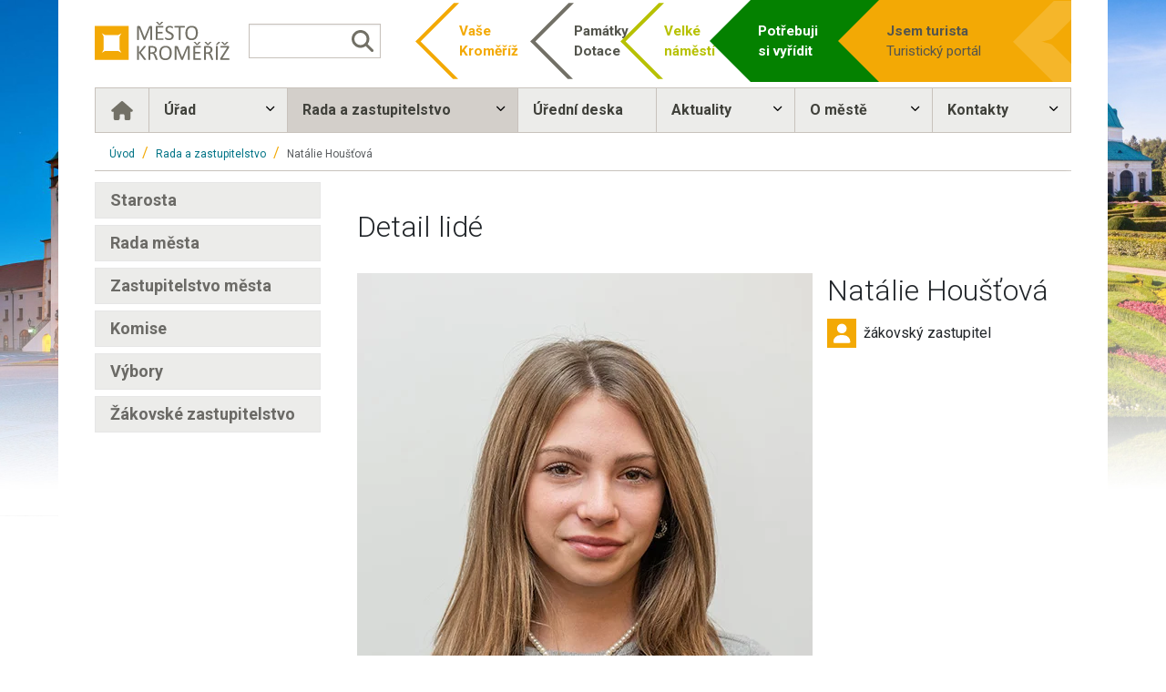

--- FILE ---
content_type: text/html; charset=utf-8
request_url: https://www.mesto-kromeriz.cz/rada-a-zastupitelstvo/detail/natalie-houstova
body_size: 12285
content:
<!DOCTYPE html>
<html lang="cs">
<head>

<meta charset="utf-8">
<!-- 
	Based on the TYPO3 Bootstrap Package by Benjamin Kott - https://www.bootstrap-package.com/

	This website is powered by TYPO3 - inspiring people to share!
	TYPO3 is a free open source Content Management Framework initially created by Kasper Skaarhoj and licensed under GNU/GPL.
	TYPO3 is copyright 1998-2026 of Kasper Skaarhoj. Extensions are copyright of their respective owners.
	Information and contribution at https://typo3.org/
-->



<title>Natálie Houšťová — Město Kroměříž</title>
<meta http-equiv="x-ua-compatible" content="IE=edge" />
<meta name="generator" content="TYPO3 CMS" />
<meta name="viewport" content="width=device-width, initial-scale=1, minimum-scale=1" />
<meta name="robots" content="index,follow" />
<meta name="author" content="ERIGO. | Web design, Corporate, Print | www.erigo.cz" />
<meta property="og:title" content="Natálie Houšťová" />
<meta property="og:type" content="website" />
<meta property="og:site_name" content="Město Kroměříž" />
<meta property="og:locale" content="cs_CZ" />
<meta property="og:url" content="https://www.mesto-kromeriz.cz/rada-a-zastupitelstvo/detail/natalie-houstova" />
<meta name="twitter:card" content="summary" />
<meta name="apple-mobile-web-app-capable" content="no" />
<meta name="google" content="notranslate" />

<link rel="stylesheet" href="/typo3temp/assets/bootstrappackage/fonts/9bf43c9dbb114aee9370dda8f49bb97f7618ed5a7d961ec10683f74ae765c173/webfont.css?1769618601" media="all">
<link rel="stylesheet" href="/typo3conf/ext/bootstrap_package/Resources/Public/Fonts/bootstrappackageicon.min.css?1699524818" media="all">
<link rel="stylesheet" href="/typo3conf/ext/erigo_web/Resources/Public/Fonts/ew-icons-font.css?1698306228" media="all">
<link rel="stylesheet" href="/typo3temp/assets/bootstrappackage/css/web-1673f9590d94b647b291346d823b0ec70cad5a2bbada8888b912af83de4b85b1.css?1768210227" media="all">


<script>
/*<![CDATA[*/
var TYPO3 = Object.assign(TYPO3 || {}, Object.fromEntries(Object.entries({"lang":{"js.modal.confirm.title":"Please confirm","js.modal.confirm.cancel":"Cancel","js.modal.confirm.ok":"OK"}}).filter((entry) => !['__proto__', 'prototype', 'constructor'].includes(entry[0]))));
/*]]>*/
</script>
<script src="https://ajax.googleapis.com/ajax/libs/jquery/3.7.1/jquery.min.js" crossorigin="anonymous"></script>

<script>
/*<![CDATA[*/
/*TS_inlineJS*/
		var ebFormCallbacks = {
			afterSubmit: [],
			beforeAjaxRequest: [],
			onSuccess: [],
			onError: [],
			antispam: null
		};

/*]]>*/
</script>
<script>
		var ewSliderLibrary = 'swiper';
		var ewSliderSettings = [];
		var ewSliderObjects = [];
		
		var localeSettings = {
			twoLetterIsoCode: 'cs',
			locale: 'cs-CZ',
			hreflang: 'cs-CZ'
		};
	</script>

<link rel="apple-touch-icon" sizes="180x180" href="/fileadmin/themes/default/img/favicon/apple-touch-icon.png">
<meta name="msapplication-config" content="/fileadmin/themes/default/img/favicon/browserconfig.xml">
<link rel="shortcut icon" href="/fileadmin/themes/default/img/favicon/favicon.ico">
<link rel="icon" type="image/png" sizes="16x16" href="/fileadmin/themes/default/img/favicon/favicon-16x16.png">
<link rel="icon" type="image/png" sizes="32x32" href="/fileadmin/themes/default/img/favicon/favicon-32x32.png">
<link rel="manifest" href="/fileadmin/themes/default/img/favicon/site.webmanifest">
<meta name="msapplication-TileColor" content="#da532c">
<meta name="theme-color" content="#ffffff">

	  

	  
<!-- Google Tag Manager -->
<script>(function(w,d,s,l,i){w[l]=w[l]||[];w[l].push({'gtm.start':
new Date().getTime(),event:'gtm.js'});var f=d.getElementsByTagName(s)[0],
j=d.createElement(s),dl=l!='dataLayer'?'&l='+l:'';j.async=true;j.src=
'https://www.googletagmanager.com/gtm.js?id='+i+dl;f.parentNode.insertBefore(j,f);
})(window,document,'script','dataLayer','GTM-W2HRQB6');</script>
<!-- End Google Tag Manager -->
	  

	  

<link rel="canonical" href="https://www.mesto-kromeriz.cz/rada-a-zastupitelstvo/detail/natalie-houstova"/>
</head>
<body id="p639" class="page-639 pagelevel-2 language-0 backendlayout-page_2cols_2575_menu layout-default site-mesto-kromeriz">

	  

	  
<!-- Google Tag Manager (noscript) -->
<noscript><iframe src="https://www.googletagmanager.com/ns.html?id=GTM-W2HRQB6"
height="0" width="0" style="display:none;visibility:hidden"></iframe></noscript>
<!-- End Google Tag Manager (noscript) -->


	  

	  
<div id="top"></div>


	

	
<div class="body-bg"><a class="visually-hidden-focusable" id="skip-to-main-content-link" href="#page-content" tabindex="1"><span>Přeskočit na hlavní obsah</span></a><header id="page-header" class="backendlayout-header_menu_bottom navigation-theme-light navigation-position-fixed navigation-scroll-transition-to_light navigation-breakpoint-lg navigation-content-overlap"><div class="container"><div class="header-top"><div class="header-left"><div class="header-logo"><a class="brand-link " href="/"><figure class="logo"><picture><img  src="/fileadmin/themes/default/img/logo/mesto-kromeriz-logo.svg" alt="Město Kroměříž logo" height="52" width="180"></picture></figure><figure class="logo-inverse"><picture><img  src="/fileadmin/themes/default/img/logo/mesto-kromeriz-logo-in.svg" alt="Město Kroměříž logo" height="52" width="180"></picture></figure></a></div><div class="header-custom-content"><div id="c1328" class="frame frame-default frame-type-html frame-layout-default frame-size-default frame-height-default frame-background-none frame-space-before-none frame-space-after-none frame-no-backgroundimage frame-padding-t-medium frame-padding-b-medium frame-padding-h-medium"><div class="frame-container frame-container-default "><div class="frame-inner"><form method="post" id="tx_indexedsearch" action="/vyhledavani?tx_indexedsearch_pi2%5Baction%5D=search&amp;tx_indexedsearch_pi2%5Bcontroller%5D=Search&amp;cHash=7742d1f5dd3e3517688f64ea2e46db36"><div><input type="hidden" name="tx_indexedsearch_pi2[__referrer][@extension]" value="IndexedSearch" /><input type="hidden" name="tx_indexedsearch_pi2[__referrer][@controller]" value="Search" /><input type="hidden" name="tx_indexedsearch_pi2[__referrer][@action]" value="form" /><input type="hidden" name="tx_indexedsearch_pi2[__referrer][arguments]" value="YTowOnt9d9bc1bee41b58e7ac49aeeff13588b8a08c97d81" /><input type="hidden" name="tx_indexedsearch_pi2[__referrer][@request]" value="{&quot;@extension&quot;:&quot;IndexedSearch&quot;,&quot;@controller&quot;:&quot;Search&quot;,&quot;@action&quot;:&quot;form&quot;}ef4735822a7bed80341eaff047eecc2648b4926a" /><input type="hidden" name="tx_indexedsearch_pi2[__trustedProperties]" value="{&quot;search&quot;:{&quot;_sections&quot;:1,&quot;_freeIndexUid&quot;:1,&quot;pointer&quot;:1,&quot;ext&quot;:1,&quot;searchType&quot;:1,&quot;defaultOperand&quot;:1,&quot;mediaType&quot;:1,&quot;sortOrder&quot;:1,&quot;group&quot;:1,&quot;languageUid&quot;:1,&quot;desc&quot;:1,&quot;numberOfResults&quot;:1,&quot;extendedSearch&quot;:1,&quot;sword&quot;:1,&quot;submitButton&quot;:1}}95e8f94059079f85f4f070ac4d9d22e8f182c057" /></div><div class="tx-indexedsearch-hidden-fields"><input type="hidden" name="tx_indexedsearch_pi2[search][_sections]" value="0" /><input id="tx_indexedsearch_freeIndexUid" type="hidden" name="tx_indexedsearch_pi2[search][_freeIndexUid]" value="_" /><input id="tx_indexedsearch_pointer" type="hidden" name="tx_indexedsearch_pi2[search][pointer]" value="0" /><input type="hidden" name="tx_indexedsearch_pi2[search][ext]" value="" /><input type="hidden" name="tx_indexedsearch_pi2[search][searchType]" value="1" /><input type="hidden" name="tx_indexedsearch_pi2[search][defaultOperand]" value="0" /><input type="hidden" name="tx_indexedsearch_pi2[search][mediaType]" value="-1" /><input type="hidden" name="tx_indexedsearch_pi2[search][sortOrder]" value="rank_flag" /><input type="hidden" name="tx_indexedsearch_pi2[search][group]" value="" /><input type="hidden" name="tx_indexedsearch_pi2[search][languageUid]" value="0" /><input type="hidden" name="tx_indexedsearch_pi2[search][desc]" value="" /><input type="hidden" name="tx_indexedsearch_pi2[search][numberOfResults]" value="10" /><input type="hidden" name="tx_indexedsearch_pi2[search][extendedSearch]" value="" /></div><fieldset><legend class="visually-hidden">
            Formulář pro vyhledávání
        </legend><div class="row g-3"><div class="col-12"><label for="tx-indexedsearch-searchbox-sword" class="form-label">
                    Hledat
                </label><div class="input-group"><input class="form-control" id="tx-indexedsearch-searchbox-sword" type="text" name="tx_indexedsearch_pi2[search][sword]" value="" aria-label="Vyhledávání" /><input class="btn btn-primary" id="tx-indexedsearch-searchbox-button-submit" type="submit" value="Hledat" name="tx_indexedsearch_pi2[search][submitButton]" /></div></div></div></fieldset></form></div></div></div></div></div><div class="header-right"><div class="header-custom-content"><div id="c208" class="frame frame-default frame-type-text frame-layout-default frame-size-default frame-height-default frame-background-none frame-space-before-none frame-space-after-none frame-no-backgroundimage frame-padding-t-medium frame-padding-b-medium frame-padding-h-medium"><div class="frame-container frame-container-default "><div class="frame-inner"><p><a href="https://vasekromeriz.cz/" target="_blank" rel="noreferrer"><strong>Vaše Kroměříž</strong></a><a href="/urad/dokumenty-a-informace/verejne-dokumenty/program-regenerace-mpr"><strong>Památky Dotace</strong></a><a href="https://www.mesto-kromeriz.cz/aktuality/detail/jak-by-mohlo-vypadat-kromerizske-velke-namesti-prohlednete-si-vizualizace" target="_blank"><strong>Velké náměstí</strong></a><a href="/urad/komunikace-s-uradem/potrebuji-si-vyridit"><strong>Potřebuji si vyřídit</strong></a><a href="https://kromeriz.eu/" target="_blank" rel="noreferrer"><strong>Jsem turista</strong> Turistický portál</a></p></div></div></div></div></div></div><div class="header-menu"><div id="main-navigation-container" class="header-navigation"><div id="main-navigation-toggle" aria-label="Toggle main navigation" tabindex="0"><div class="icon-helper"></div><div class="icon-helper"></div><div class="icon-helper"></div></div><nav id="main-navigation" class=" "><ul class="li-menu level-1 "><li class="li-menu-item nav-item nav-item-6   dropdown"><a href="/urad" class="nav-link top-lvl-link"  aria-haspopup="true" aria-expanded="false" ><span class="navigation-link-text">
								Úřad
								
							</span></a><div class="submenu-toggle-button" tabindex="0"><svg xmlns="http://www.w3.org/2000/svg" viewBox="0 0 20 20" fill="#000"><path class="vertical" d="M9 1v18h2V1H9z"/><path d="M1 9v2h18V9H1z"/></svg></div><ul class="li-menu level-2 nav-dropdown-menu"><li class="li-menu-item nav-item nav-item-12   dropdown"><a href="/urad/komunikace-s-uradem" class="nav-link "  aria-haspopup="true" aria-expanded="false" tabindex="-1"><span class="dropdown-text">
								Komunikace s úřadem
								
							</span></a><div class="submenu-toggle-button" tabindex="0"><svg xmlns="http://www.w3.org/2000/svg" viewBox="0 0 20 20" fill="#000"><path class="vertical" d="M9 1v18h2V1H9z"/><path d="M1 9v2h18V9H1z"/></svg></div><ul class="li-menu level-3 nav-dropdown-menu"><li class="li-menu-item nav-item nav-item-16   "><a href="/urad/komunikace-s-uradem/elektronicka-podatelna" class="nav-link "   tabindex="-1"><span class="dropdown-text">
								Elektronická podatelna
								
							</span></a></li><li class="li-menu-item nav-item nav-item-17   "><a href="/urad/komunikace-s-uradem/potrebuji-si-vyridit" class="nav-link "   tabindex="-1"><span class="dropdown-text">
								Potřebuji si vyřídit
								
							</span></a></li><li class="li-menu-item nav-item nav-item-18   "><a href="https://v4.kadlecelektro.cz/obj/index.php?id=1221" class="nav-link " target="_blank"  tabindex="-1"><span class="dropdown-text">
								Online objednávání
								
							</span></a></li><li class="li-menu-item nav-item nav-item-19   "><a href="/urad/komunikace-s-uradem/mestske-poplatky" class="nav-link "   tabindex="-1"><span class="dropdown-text">
								Městské poplatky
								
							</span></a></li><li class="li-menu-item nav-item nav-item-20   "><a href="/urad/komunikace-s-uradem/ochrana-osobnich-udaju-gdpr" class="nav-link "   tabindex="-1"><span class="dropdown-text">
								Ochrana osobních údajů - GDPR
								
							</span></a></li><li class="li-menu-item nav-item nav-item-21   "><a href="/urad/komunikace-s-uradem/podani-oznameni-podle-smernice-eu-2019/1937-o-ochrane-oznamovatelu" class="nav-link "   tabindex="-1"><span class="dropdown-text">
								Podání oznámení podle Směrnice EU 2019/1937 o ochraně oznamovatelů
								
							</span></a></li><li class="li-menu-item nav-item nav-item-746   "><a href="/urad/komunikace-s-uradem/e-sluzby" class="nav-link "   tabindex="-1"><span class="dropdown-text">
								E-služby
								
							</span></a></li></ul></li><li class="li-menu-item nav-item nav-item-13   dropdown"><a href="/urad/lide-a-organizace-mesta" class="nav-link "  aria-haspopup="true" aria-expanded="false" tabindex="-1"><span class="dropdown-text">
								Lidé a organizace města
								
							</span></a><div class="submenu-toggle-button" tabindex="0"><svg xmlns="http://www.w3.org/2000/svg" viewBox="0 0 20 20" fill="#000"><path class="vertical" d="M9 1v18h2V1H9z"/><path d="M1 9v2h18V9H1z"/></svg></div><ul class="li-menu level-3 nav-dropdown-menu"><li class="li-menu-item nav-item nav-item-22   "><a href="/urad/lide-a-organizace-mesta/mestsky-urad" class="nav-link "   tabindex="-1"><span class="dropdown-text">
								Městský úřad
								
							</span></a></li><li class="li-menu-item nav-item nav-item-23   "><a href="/urad/lide-a-organizace-mesta/organizace-mesta" class="nav-link "   tabindex="-1"><span class="dropdown-text">
								Organizace města
								
							</span></a></li><li class="li-menu-item nav-item nav-item-831   "><a href="https://www.mesto-kromeriz.cz/urad/lide-a-organizace-mesta/mestsky-urad/mestska-policie" class="nav-link " target="_top"  tabindex="-1"><span class="dropdown-text">
								Městská policie
								
							</span></a></li><li class="li-menu-item nav-item nav-item-121   "><a href="/urad/lide-a-organizace-mesta/volna-pracovni-mista" class="nav-link "   tabindex="-1"><span class="dropdown-text">
								Volná pracovní místa
								
							</span></a></li></ul></li><li class="li-menu-item nav-item nav-item-14   dropdown"><a href="/urad/krizove-rizeni" class="nav-link "  aria-haspopup="true" aria-expanded="false" tabindex="-1"><span class="dropdown-text">
								Krizové řízení
								
							</span></a><div class="submenu-toggle-button" tabindex="0"><svg xmlns="http://www.w3.org/2000/svg" viewBox="0 0 20 20" fill="#000"><path class="vertical" d="M9 1v18h2V1H9z"/><path d="M1 9v2h18V9H1z"/></svg></div><ul class="li-menu level-3 nav-dropdown-menu"><li class="li-menu-item nav-item nav-item-24   "><a href="/urad/krizove-rizeni/policie" class="nav-link "   tabindex="-1"><span class="dropdown-text">
								Policie
								
							</span></a></li><li class="li-menu-item nav-item nav-item-25   "><a href="/urad/krizove-rizeni/hasici" class="nav-link "   tabindex="-1"><span class="dropdown-text">
								Hasiči
								
							</span></a></li><li class="li-menu-item nav-item nav-item-26   "><a href="/urad/krizove-rizeni/zachranna-sluzba" class="nav-link "   tabindex="-1"><span class="dropdown-text">
								Záchranná služba
								
							</span></a></li><li class="li-menu-item nav-item nav-item-27   "><a href="/urad/krizove-rizeni/mestska-policie" class="nav-link "   tabindex="-1"><span class="dropdown-text">
								Městská policie
								
							</span></a></li><li class="li-menu-item nav-item nav-item-28   "><a href="/urad/krizove-rizeni/krizove-rizeni-a-ochrana-obyvatelstva" class="nav-link "   tabindex="-1"><span class="dropdown-text">
								Krizové řízení a ochrana obyvatelstva
								
							</span></a></li><li class="li-menu-item nav-item nav-item-29   "><a href="/urad/krizove-rizeni/bezpecnostni-desatero" class="nav-link "   tabindex="-1"><span class="dropdown-text">
								Bezpečnostní desatero
								
							</span></a></li><li class="li-menu-item nav-item nav-item-30   "><a href="https://www.chmi.cz/files/portal/docs/uoco/web_generator/aqindex_slide4/mp_ZTNVA_CZ.html" class="nav-link " target="_blank"  tabindex="-1"><span class="dropdown-text">
								Kvalita ovzduší
								
							</span></a></li><li class="li-menu-item nav-item nav-item-31   "><a href="http://hladiny-vox.pwsplus.eu/Senzors/Details/6114" class="nav-link " target="_blank"  tabindex="-1"><span class="dropdown-text">
								Hladina Moravy
								
							</span></a></li><li class="li-menu-item nav-item nav-item-771   "><a href="https://www.edpp.cz/povodnovy-plan/kromeriz" class="nav-link " target="_blank"  tabindex="-1"><span class="dropdown-text">
								Povodňový plán
								
							</span></a></li></ul></li><li class="li-menu-item nav-item nav-item-15   dropdown"><a href="/urad/dokumenty-a-informace" class="nav-link "  aria-haspopup="true" aria-expanded="false" tabindex="-1"><span class="dropdown-text">
								Dokumenty a informace
								
							</span></a><div class="submenu-toggle-button" tabindex="0"><svg xmlns="http://www.w3.org/2000/svg" viewBox="0 0 20 20" fill="#000"><path class="vertical" d="M9 1v18h2V1H9z"/><path d="M1 9v2h18V9H1z"/></svg></div><ul class="li-menu level-3 nav-dropdown-menu"><li class="li-menu-item nav-item nav-item-32   "><a href="/urad/dokumenty-a-informace/povinne-zverejnovane-informace" class="nav-link "   tabindex="-1"><span class="dropdown-text">
								Povinně zveřejňované informace
								
							</span></a></li><li class="li-menu-item nav-item nav-item-35   "><a href="https://ezak.mesto-kromeriz.cz/" class="nav-link " target="_blank"  tabindex="-1"><span class="dropdown-text">
								Veřejné zakázky
								
							</span></a></li><li class="li-menu-item nav-item nav-item-34   "><a href="/urad/dokumenty-a-informace/verejne-dokumenty" class="nav-link "   tabindex="-1"><span class="dropdown-text">
								Veřejné dokumenty
								
							</span></a></li><li class="li-menu-item nav-item nav-item-38   "><a href="https://cityvizor.cz/kromeriz/prehled" class="nav-link " target="_blank"  tabindex="-1"><span class="dropdown-text">
								Rozklikávací rozpočet města
								
							</span></a></li><li class="li-menu-item nav-item nav-item-36   "><a href="/urad/dokumenty-a-informace/uzemni-plan" class="nav-link "   tabindex="-1"><span class="dropdown-text">
								Územní plán
								
							</span></a></li><li class="li-menu-item nav-item nav-item-37   "><a href="/urad/dokumenty-a-informace/uzemni-studie" class="nav-link "   tabindex="-1"><span class="dropdown-text">
								Územní studie
								
							</span></a></li><li class="li-menu-item nav-item nav-item-467   "><a href="/urad/dokumenty-a-informace/plany-a-koncepce" class="nav-link "   tabindex="-1"><span class="dropdown-text">
								Plány a koncepce
								
							</span></a></li><li class="li-menu-item nav-item nav-item-49   "><a href="/urad/dokumenty-a-informace/granty-dotace-a-projekty" class="nav-link "   tabindex="-1"><span class="dropdown-text">
								Granty, dotace a projekty
								
							</span></a></li><li class="li-menu-item nav-item nav-item-50   "><a href="/uredni-deska" class="nav-link "   tabindex="-1"><span class="dropdown-text">
								Úřední deska
								
							</span></a></li><li class="li-menu-item nav-item nav-item-765   "><a href="/urad/dokumenty-a-informace/volby" class="nav-link "   tabindex="-1"><span class="dropdown-text">
								Volby
								
							</span></a></li><li class="li-menu-item nav-item nav-item-468   "><a href="/urad/dokumenty-a-informace/ostatni-dokumenty" class="nav-link "   tabindex="-1"><span class="dropdown-text">
								Ostatní dokumenty
								
							</span></a></li></ul></li></ul></li><li class="li-menu-item nav-item nav-item-7 active  dropdown"><a href="/rada-a-zastupitelstvo" class="nav-link top-lvl-link"  aria-haspopup="true" aria-expanded="false" ><span class="navigation-link-text">
								Rada a zastupitelstvo
								
							</span></a><div class="submenu-toggle-button" tabindex="0"><svg xmlns="http://www.w3.org/2000/svg" viewBox="0 0 20 20" fill="#000"><path class="vertical" d="M9 1v18h2V1H9z"/><path d="M1 9v2h18V9H1z"/></svg></div><ul class="li-menu level-2 nav-dropdown-menu"><li class="li-menu-item nav-item nav-item-52   "><a href="/rada-a-zastupitelstvo/starosta" class="nav-link "   tabindex="-1"><span class="dropdown-text">
								Starosta
								
							</span></a></li><li class="li-menu-item nav-item nav-item-53   "><a href="/rada-a-zastupitelstvo/rada-mesta" class="nav-link "   tabindex="-1"><span class="dropdown-text">
								Rada města
								
							</span></a></li><li class="li-menu-item nav-item nav-item-54   "><a href="/rada-a-zastupitelstvo/zastupitelstvo-mesta" class="nav-link "   tabindex="-1"><span class="dropdown-text">
								Zastupitelstvo města
								
							</span></a></li><li class="li-menu-item nav-item nav-item-55   dropdown"><a href="/rada-a-zastupitelstvo/komise" class="nav-link "  aria-haspopup="true" aria-expanded="false" tabindex="-1"><span class="dropdown-text">
								Komise
								
							</span></a><div class="submenu-toggle-button" tabindex="0"><svg xmlns="http://www.w3.org/2000/svg" viewBox="0 0 20 20" fill="#000"><path class="vertical" d="M9 1v18h2V1H9z"/><path d="M1 9v2h18V9H1z"/></svg></div><ul class="li-menu level-3 nav-dropdown-menu"><li class="li-menu-item nav-item nav-item-719   "><a href="/rada-a-zastupitelstvo/komise/komise-bytova" class="nav-link "   tabindex="-1"><span class="dropdown-text">
								Komise bytová
								
							</span></a></li><li class="li-menu-item nav-item nav-item-720   "><a href="/rada-a-zastupitelstvo/komise/komise-pro-bezpecnost-a-prevenci-kriminality" class="nav-link "   tabindex="-1"><span class="dropdown-text">
								Komise pro bezpečnost a prevenci kriminality
								
							</span></a></li><li class="li-menu-item nav-item nav-item-721   "><a href="/rada-a-zastupitelstvo/komise/komise-pro-skolstvi-vychovu-a-vzdelavani" class="nav-link "   tabindex="-1"><span class="dropdown-text">
								Komise pro školství, výchovu a vzdělávání
								
							</span></a></li><li class="li-menu-item nav-item nav-item-722   "><a href="/rada-a-zastupitelstvo/komise/komise-pro-kulturu-cestovni-ruch-prezentaci-mesta-a-partnerska-mesta" class="nav-link "   tabindex="-1"><span class="dropdown-text">
								Komise pro kulturu, cestovní ruch, prezentaci města a partnerská města
								
							</span></a></li><li class="li-menu-item nav-item nav-item-718   "><a href="/rada-a-zastupitelstvo/komise/povodnova-komise-mesta-kromerize-zrizena-podle-zakona-c-254/2001-sb-o-vodach" class="nav-link "   tabindex="-1"><span class="dropdown-text">
								Povodňová komise města Kroměříže zřízená podle zákona č. 254/2001 Sb., o vodách
								
							</span></a></li><li class="li-menu-item nav-item nav-item-723   "><a href="/rada-a-zastupitelstvo/komise/komise-pro-regeneraci-mpr-pamatky-mesta-kromerize-a-verejna-prostranstvi" class="nav-link "   tabindex="-1"><span class="dropdown-text">
								Komise pro regeneraci MPR, památky města Kroměříže a veřejná prostranství
								
							</span></a></li><li class="li-menu-item nav-item nav-item-724   "><a href="/rada-a-zastupitelstvo/komise/komise-socialni-a-zdravotni" class="nav-link "   tabindex="-1"><span class="dropdown-text">
								Komise sociální a zdravotní
								
							</span></a></li><li class="li-menu-item nav-item nav-item-725   "><a href="/rada-a-zastupitelstvo/komise/komise-sportovni" class="nav-link "   tabindex="-1"><span class="dropdown-text">
								Komise sportovní
								
							</span></a></li><li class="li-menu-item nav-item nav-item-726   "><a href="/rada-a-zastupitelstvo/komise/komise-dopravni-a-besip" class="nav-link "   tabindex="-1"><span class="dropdown-text">
								Komise dopravní a BESIP
								
							</span></a></li><li class="li-menu-item nav-item nav-item-727   "><a href="/rada-a-zastupitelstvo/komise/komise-pro-zivotni-prostredi" class="nav-link "   tabindex="-1"><span class="dropdown-text">
								Komise pro životní prostředí
								
							</span></a></li><li class="li-menu-item nav-item nav-item-728   "><a href="/rada-a-zastupitelstvo/komise/komise-statni-pamatkove-pece-obce-s-rozsirenou-pusobnosti" class="nav-link "   tabindex="-1"><span class="dropdown-text">
								Komise státní památkové péče obce s rozšířenou působností
								
							</span></a></li><li class="li-menu-item nav-item nav-item-729   "><a href="/rada-a-zastupitelstvo/komise/komise-pro-likvidaci-nepotrebneho-majetku" class="nav-link "   tabindex="-1"><span class="dropdown-text">
								Komise pro likvidaci nepotřebného majetku
								
							</span></a></li><li class="li-menu-item nav-item nav-item-730   "><a href="/rada-a-zastupitelstvo/komise/komise-pro-informatiku-a-web" class="nav-link "   tabindex="-1"><span class="dropdown-text">
								Komise pro informatiku a web
								
							</span></a></li><li class="li-menu-item nav-item nav-item-731   "><a href="/rada-a-zastupitelstvo/komise/zdrave-mesto" class="nav-link "   tabindex="-1"><span class="dropdown-text">
								Zdravé město
								
							</span></a></li></ul></li><li class="li-menu-item nav-item nav-item-56   dropdown"><a href="/rada-a-zastupitelstvo/vybory" class="nav-link "  aria-haspopup="true" aria-expanded="false" tabindex="-1"><span class="dropdown-text">
								Výbory
								
							</span></a><div class="submenu-toggle-button" tabindex="0"><svg xmlns="http://www.w3.org/2000/svg" viewBox="0 0 20 20" fill="#000"><path class="vertical" d="M9 1v18h2V1H9z"/><path d="M1 9v2h18V9H1z"/></svg></div><ul class="li-menu level-3 nav-dropdown-menu"><li class="li-menu-item nav-item nav-item-732   "><a href="/rada-a-zastupitelstvo/vybory/kontrolni-vybor" class="nav-link "   tabindex="-1"><span class="dropdown-text">
								Kontrolní výbor
								
							</span></a></li><li class="li-menu-item nav-item nav-item-733   "><a href="/rada-a-zastupitelstvo/vybory/financni-vybor" class="nav-link "   tabindex="-1"><span class="dropdown-text">
								Finanční výbor
								
							</span></a></li><li class="li-menu-item nav-item nav-item-734   "><a href="/rada-a-zastupitelstvo/vybory/osadni-vybor-bilany" class="nav-link "   tabindex="-1"><span class="dropdown-text">
								Osadní výbor - Bílany
								
							</span></a></li><li class="li-menu-item nav-item nav-item-735   "><a href="/rada-a-zastupitelstvo/vybory/osadni-vybor-drahlov" class="nav-link "   tabindex="-1"><span class="dropdown-text">
								Osadní výbor - Drahlov
								
							</span></a></li><li class="li-menu-item nav-item nav-item-736   "><a href="/rada-a-zastupitelstvo/vybory/osadni-vybor-hradisko" class="nav-link "   tabindex="-1"><span class="dropdown-text">
								Osadní výbor - Hradisko
								
							</span></a></li><li class="li-menu-item nav-item nav-item-737   "><a href="/rada-a-zastupitelstvo/vybory/osadni-vybor-kotojedy" class="nav-link "   tabindex="-1"><span class="dropdown-text">
								Osadní výbor - Kotojedy
								
							</span></a></li><li class="li-menu-item nav-item nav-item-738   "><a href="/rada-a-zastupitelstvo/vybory/osadni-vybor-postoupky" class="nav-link "   tabindex="-1"><span class="dropdown-text">
								Osadní výbor - Postoupky
								
							</span></a></li><li class="li-menu-item nav-item nav-item-739   "><a href="/rada-a-zastupitelstvo/vybory/osadni-vybor-tesnovice" class="nav-link "   tabindex="-1"><span class="dropdown-text">
								Osadní výbor - Těšnovice
								
							</span></a></li><li class="li-menu-item nav-item nav-item-740   "><a href="/rada-a-zastupitelstvo/vybory/osadni-vybor-travnik" class="nav-link "   tabindex="-1"><span class="dropdown-text">
								Osadní výbor - Trávník
								
							</span></a></li><li class="li-menu-item nav-item nav-item-741   "><a href="/rada-a-zastupitelstvo/vybory/osadni-vybor-vazany" class="nav-link "   tabindex="-1"><span class="dropdown-text">
								Osadní výbor - Vážany
								
							</span></a></li><li class="li-menu-item nav-item nav-item-742   "><a href="/rada-a-zastupitelstvo/vybory/osadni-vybor-zlamanka" class="nav-link "   tabindex="-1"><span class="dropdown-text">
								Osadní výbor - Zlámanka
								
							</span></a></li><li class="li-menu-item nav-item nav-item-743   "><a href="/rada-a-zastupitelstvo/vybory/vybor-pro-uzemni-plan" class="nav-link "   tabindex="-1"><span class="dropdown-text">
								Výbor pro územní plán
								
							</span></a></li></ul></li><li class="li-menu-item nav-item nav-item-709   "><a href="/rada-a-zastupitelstvo/zakovske-zastupitelstvo" class="nav-link "   tabindex="-1"><span class="dropdown-text">
								Žákovské zastupitelstvo
								
							</span></a></li></ul></li><li class="li-menu-item nav-item nav-item-8   "><a href="/uredni-deska" class="nav-link top-lvl-link"   ><span class="navigation-link-text">
								Úřední deska
								
							</span></a></li><li class="li-menu-item nav-item nav-item-9   dropdown"><a href="/aktuality" class="nav-link top-lvl-link"  aria-haspopup="true" aria-expanded="false" ><span class="navigation-link-text">
								Aktuality
								
							</span></a><div class="submenu-toggle-button" tabindex="0"><svg xmlns="http://www.w3.org/2000/svg" viewBox="0 0 20 20" fill="#000"><path class="vertical" d="M9 1v18h2V1H9z"/><path d="M1 9v2h18V9H1z"/></svg></div><ul class="li-menu level-2 nav-dropdown-menu"><li class="li-menu-item nav-item nav-item-130   dropdown"><a href="/aktuality/zpravodaj-ke-stazeni/2026" class="nav-link "  aria-haspopup="true" aria-expanded="false" tabindex="-1"><span class="dropdown-text">
								Zpravodaj ke stažení
								
							</span></a><div class="submenu-toggle-button" tabindex="0"><svg xmlns="http://www.w3.org/2000/svg" viewBox="0 0 20 20" fill="#000"><path class="vertical" d="M9 1v18h2V1H9z"/><path d="M1 9v2h18V9H1z"/></svg></div><ul class="li-menu level-3 nav-dropdown-menu"><li class="li-menu-item nav-item nav-item-419   "><a href="/aktuality/zpravodaj-ke-stazeni/2026" class="nav-link "   tabindex="-1"><span class="dropdown-text">
								2026
								
							</span></a></li><li class="li-menu-item nav-item nav-item-418   "><a href="/aktuality/zpravodaj-ke-stazeni/2025" class="nav-link "   tabindex="-1"><span class="dropdown-text">
								2025
								
							</span></a></li><li class="li-menu-item nav-item nav-item-403   "><a href="/aktuality/zpravodaj-ke-stazeni/2024" class="nav-link "   tabindex="-1"><span class="dropdown-text">
								2024
								
							</span></a></li><li class="li-menu-item nav-item nav-item-399   "><a href="/aktuality/zpravodaj-ke-stazeni/2023" class="nav-link "   tabindex="-1"><span class="dropdown-text">
								2023
								
							</span></a></li><li class="li-menu-item nav-item nav-item-400   "><a href="/aktuality/zpravodaj-ke-stazeni/2022" class="nav-link "   tabindex="-1"><span class="dropdown-text">
								2022
								
							</span></a></li><li class="li-menu-item nav-item nav-item-401   "><a href="/aktuality/zpravodaj-ke-stazeni/2021" class="nav-link "   tabindex="-1"><span class="dropdown-text">
								2021
								
							</span></a></li><li class="li-menu-item nav-item nav-item-402   "><a href="/aktuality/zpravodaj-ke-stazeni/2020" class="nav-link "   tabindex="-1"><span class="dropdown-text">
								2020
								
							</span></a></li><li class="li-menu-item nav-item nav-item-404   "><a href="/aktuality/zpravodaj-ke-stazeni/2019" class="nav-link "   tabindex="-1"><span class="dropdown-text">
								2019
								
							</span></a></li><li class="li-menu-item nav-item nav-item-405   "><a href="/aktuality/zpravodaj-ke-stazeni/2018" class="nav-link "   tabindex="-1"><span class="dropdown-text">
								2018
								
							</span></a></li><li class="li-menu-item nav-item nav-item-406   "><a href="/aktuality/zpravodaj-ke-stazeni/2017" class="nav-link "   tabindex="-1"><span class="dropdown-text">
								2017
								
							</span></a></li><li class="li-menu-item nav-item nav-item-407   "><a href="/aktuality/zpravodaj-ke-stazeni/2016" class="nav-link "   tabindex="-1"><span class="dropdown-text">
								2016
								
							</span></a></li><li class="li-menu-item nav-item nav-item-408   "><a href="/aktuality/zpravodaj-ke-stazeni/2015" class="nav-link "   tabindex="-1"><span class="dropdown-text">
								2015
								
							</span></a></li><li class="li-menu-item nav-item nav-item-409   "><a href="/aktuality/zpravodaj-ke-stazeni/2014" class="nav-link "   tabindex="-1"><span class="dropdown-text">
								2014
								
							</span></a></li><li class="li-menu-item nav-item nav-item-410   "><a href="/aktuality/zpravodaj-ke-stazeni/2013" class="nav-link "   tabindex="-1"><span class="dropdown-text">
								2013
								
							</span></a></li></ul></li><li class="li-menu-item nav-item nav-item-129   dropdown"><a href="/aktuality/archiv-clanku" class="nav-link "  aria-haspopup="true" aria-expanded="false" tabindex="-1"><span class="dropdown-text">
								Archiv článků
								
							</span></a><div class="submenu-toggle-button" tabindex="0"><svg xmlns="http://www.w3.org/2000/svg" viewBox="0 0 20 20" fill="#000"><path class="vertical" d="M9 1v18h2V1H9z"/><path d="M1 9v2h18V9H1z"/></svg></div><ul class="li-menu level-3 nav-dropdown-menu"><li class="li-menu-item nav-item nav-item-830   "><a href="/aktuality/archiv-clanku/2025" class="nav-link "   tabindex="-1"><span class="dropdown-text">
								2025
								
							</span></a></li><li class="li-menu-item nav-item nav-item-677   "><a href="/aktuality/archiv-clanku/2024" class="nav-link "   tabindex="-1"><span class="dropdown-text">
								2024
								
							</span></a></li><li class="li-menu-item nav-item nav-item-679   "><a href="/aktuality/archiv-clanku/2023" class="nav-link "   tabindex="-1"><span class="dropdown-text">
								2023
								
							</span></a></li><li class="li-menu-item nav-item nav-item-680   "><a href="/aktuality/archiv-clanku/2022" class="nav-link "   tabindex="-1"><span class="dropdown-text">
								2022
								
							</span></a></li><li class="li-menu-item nav-item nav-item-681   "><a href="/aktuality/archiv-clanku/2021" class="nav-link "   tabindex="-1"><span class="dropdown-text">
								2021
								
							</span></a></li><li class="li-menu-item nav-item nav-item-682   "><a href="/aktuality/archiv-clanku/2020" class="nav-link "   tabindex="-1"><span class="dropdown-text">
								2020
								
							</span></a></li><li class="li-menu-item nav-item nav-item-683   "><a href="/aktuality/archiv-clanku/2019" class="nav-link "   tabindex="-1"><span class="dropdown-text">
								2019
								
							</span></a></li><li class="li-menu-item nav-item nav-item-684   "><a href="/aktuality/archiv-clanku/2018" class="nav-link "   tabindex="-1"><span class="dropdown-text">
								2018
								
							</span></a></li><li class="li-menu-item nav-item nav-item-685   "><a href="/aktuality/archiv-clanku/2017" class="nav-link "   tabindex="-1"><span class="dropdown-text">
								2017
								
							</span></a></li><li class="li-menu-item nav-item nav-item-686   "><a href="/aktuality/archiv-clanku/2016" class="nav-link "   tabindex="-1"><span class="dropdown-text">
								2016
								
							</span></a></li><li class="li-menu-item nav-item nav-item-687   "><a href="/aktuality/archiv-clanku/2015" class="nav-link "   tabindex="-1"><span class="dropdown-text">
								2015
								
							</span></a></li><li class="li-menu-item nav-item nav-item-688   "><a href="/aktuality/archiv-clanku/2014" class="nav-link "   tabindex="-1"><span class="dropdown-text">
								2014
								
							</span></a></li><li class="li-menu-item nav-item nav-item-689   "><a href="/aktuality/archiv-clanku/2013" class="nav-link "   tabindex="-1"><span class="dropdown-text">
								2013
								
							</span></a></li><li class="li-menu-item nav-item nav-item-690   "><a href="/aktuality/archiv-clanku/2012" class="nav-link "   tabindex="-1"><span class="dropdown-text">
								2012
								
							</span></a></li><li class="li-menu-item nav-item nav-item-691   "><a href="/aktuality/archiv-clanku/2011" class="nav-link "   tabindex="-1"><span class="dropdown-text">
								2011
								
							</span></a></li><li class="li-menu-item nav-item nav-item-692   "><a href="/aktuality/archiv-clanku/2010" class="nav-link "   tabindex="-1"><span class="dropdown-text">
								2010
								
							</span></a></li></ul></li><li class="li-menu-item nav-item nav-item-470   "><a href="/dulezita-oznameni" class="nav-link "   tabindex="-1"><span class="dropdown-text">
								Důležitá oznámení
								
							</span></a></li><li class="li-menu-item nav-item nav-item-128   "><a href="/aktuality/mobilni-rozhlas" class="nav-link "   tabindex="-1"><span class="dropdown-text">
								Mobilní rozhlas
								
							</span></a></li><li class="li-menu-item nav-item nav-item-127   dropdown"><a href="/aktuality/video/2026" class="nav-link "  aria-haspopup="true" aria-expanded="false" tabindex="-1"><span class="dropdown-text">
								Video
								
							</span></a><div class="submenu-toggle-button" tabindex="0"><svg xmlns="http://www.w3.org/2000/svg" viewBox="0 0 20 20" fill="#000"><path class="vertical" d="M9 1v18h2V1H9z"/><path d="M1 9v2h18V9H1z"/></svg></div><ul class="li-menu level-3 nav-dropdown-menu"><li class="li-menu-item nav-item nav-item-829   "><a href="/aktuality/video/2026" class="nav-link "   tabindex="-1"><span class="dropdown-text">
								2026
								
							</span></a></li><li class="li-menu-item nav-item nav-item-789   "><a href="/aktuality/video/2025" class="nav-link "   tabindex="-1"><span class="dropdown-text">
								2025
								
							</span></a></li><li class="li-menu-item nav-item nav-item-755   "><a href="/aktuality/video/2024" class="nav-link "   tabindex="-1"><span class="dropdown-text">
								2024
								
							</span></a></li><li class="li-menu-item nav-item nav-item-716   "><a href="/aktuality/video/2023" class="nav-link "   tabindex="-1"><span class="dropdown-text">
								2023
								
							</span></a></li><li class="li-menu-item nav-item nav-item-717   "><a href="/aktuality/video/2022" class="nav-link "   tabindex="-1"><span class="dropdown-text">
								2022
								
							</span></a></li><li class="li-menu-item nav-item nav-item-631   "><a href="/aktuality/video/2021" class="nav-link "   tabindex="-1"><span class="dropdown-text">
								2021
								
							</span></a></li><li class="li-menu-item nav-item nav-item-632   "><a href="/aktuality/video/2020" class="nav-link "   tabindex="-1"><span class="dropdown-text">
								2020
								
							</span></a></li><li class="li-menu-item nav-item nav-item-633   "><a href="/aktuality/video/2019" class="nav-link "   tabindex="-1"><span class="dropdown-text">
								2019
								
							</span></a></li><li class="li-menu-item nav-item nav-item-634   "><a href="/aktuality/video/2014" class="nav-link "   tabindex="-1"><span class="dropdown-text">
								2014
								
							</span></a></li></ul></li><li class="li-menu-item nav-item nav-item-126   "><a href="/aktuality/fotogalerie" class="nav-link "   tabindex="-1"><span class="dropdown-text">
								Fotogalerie
								
							</span></a></li><li class="li-menu-item nav-item nav-item-750   "><a href="/o-meste/mesto-kromeriz/webkamery" class="nav-link "   tabindex="-1"><span class="dropdown-text">
								Webkamery
								
							</span></a></li><li class="li-menu-item nav-item nav-item-123   "><a href="/aktuality/smutecni-oznameni" class="nav-link "   tabindex="-1"><span class="dropdown-text">
								Smuteční oznámení
								
							</span></a></li><li class="li-menu-item nav-item nav-item-122   "><a href="/ztraty-a-nalezy" class="nav-link "   tabindex="-1"><span class="dropdown-text">
								Ztráty a nálezy
								
							</span></a></li></ul></li><li class="li-menu-item nav-item nav-item-10   dropdown"><a href="/o-meste" class="nav-link top-lvl-link"  aria-haspopup="true" aria-expanded="false" ><span class="navigation-link-text">
								O městě
								
							</span></a><div class="submenu-toggle-button" tabindex="0"><svg xmlns="http://www.w3.org/2000/svg" viewBox="0 0 20 20" fill="#000"><path class="vertical" d="M9 1v18h2V1H9z"/><path d="M1 9v2h18V9H1z"/></svg></div><ul class="li-menu level-2 nav-dropdown-menu"><li class="li-menu-item nav-item nav-item-57   dropdown"><a href="/o-meste/mesto-kromeriz" class="nav-link "  aria-haspopup="true" aria-expanded="false" tabindex="-1"><span class="dropdown-text">
								Město Kroměříž
								
							</span></a><div class="submenu-toggle-button" tabindex="0"><svg xmlns="http://www.w3.org/2000/svg" viewBox="0 0 20 20" fill="#000"><path class="vertical" d="M9 1v18h2V1H9z"/><path d="M1 9v2h18V9H1z"/></svg></div><ul class="li-menu level-3 nav-dropdown-menu"><li class="li-menu-item nav-item nav-item-58   "><a href="/o-meste/mesto-kromeriz/historie" class="nav-link "   tabindex="-1"><span class="dropdown-text">
								Historie
								
							</span></a></li><li class="li-menu-item nav-item nav-item-66   "><a href="/o-meste/mesto-kromeriz/geografie" class="nav-link "   tabindex="-1"><span class="dropdown-text">
								Geografie
								
							</span></a></li><li class="li-menu-item nav-item nav-item-61   "><a href="/o-meste/mesto-kromeriz/partnerska-mesta" class="nav-link "   tabindex="-1"><span class="dropdown-text">
								Partnerská města
								
							</span></a></li><li class="li-menu-item nav-item nav-item-124   "><a href="/o-meste/mesto-kromeriz/webkamery" class="nav-link "   tabindex="-1"><span class="dropdown-text">
								Webkamery
								
							</span></a></li></ul></li><li class="li-menu-item nav-item nav-item-77   "><a href="/o-meste/slavne-osobnosti" class="nav-link "   tabindex="-1"><span class="dropdown-text">
								Slavné osobnosti
								
							</span></a></li><li class="li-menu-item nav-item nav-item-59   dropdown"><a href="/o-meste/pamatkove-objekty" class="nav-link "  aria-haspopup="true" aria-expanded="false" tabindex="-1"><span class="dropdown-text">
								Památkové objekty
								
							</span></a><div class="submenu-toggle-button" tabindex="0"><svg xmlns="http://www.w3.org/2000/svg" viewBox="0 0 20 20" fill="#000"><path class="vertical" d="M9 1v18h2V1H9z"/><path d="M1 9v2h18V9H1z"/></svg></div><ul class="li-menu level-3 nav-dropdown-menu"><li class="li-menu-item nav-item nav-item-68   "><a href="/o-meste/pamatkove-objekty/arcibiskupsky-zamek" class="nav-link "   tabindex="-1"><span class="dropdown-text">
								Arcibiskupský zámek
								
							</span></a></li><li class="li-menu-item nav-item nav-item-69   "><a href="/o-meste/pamatkove-objekty/podzamecka-zahrada" class="nav-link "   tabindex="-1"><span class="dropdown-text">
								Podzámecká zahrada
								
							</span></a></li><li class="li-menu-item nav-item nav-item-70   "><a href="/o-meste/pamatkove-objekty/kvetna-zahrada" class="nav-link "   tabindex="-1"><span class="dropdown-text">
								Květná zahrada
								
							</span></a></li><li class="li-menu-item nav-item nav-item-71   "><a href="/o-meste/pamatkove-objekty/muzeum-kromerizska" class="nav-link "   tabindex="-1"><span class="dropdown-text">
								Muzeum Kroměřížska
								
							</span></a></li><li class="li-menu-item nav-item nav-item-73   "><a href="/o-meste/pamatkove-objekty/kostel-sv-jana-krtitele" class="nav-link "   tabindex="-1"><span class="dropdown-text">
								Kostel sv. Jana Křtitele
								
							</span></a></li><li class="li-menu-item nav-item nav-item-74   "><a href="/o-meste/pamatkove-objekty/kostel-panny-marie" class="nav-link "   tabindex="-1"><span class="dropdown-text">
								Kostel Panny Marie
								
							</span></a></li><li class="li-menu-item nav-item nav-item-75   "><a href="/o-meste/pamatkove-objekty/kostel-sv-morice" class="nav-link "   tabindex="-1"><span class="dropdown-text">
								Kostel sv. Mořice
								
							</span></a></li><li class="li-menu-item nav-item nav-item-76   "><a href="/o-meste/pamatkove-objekty/kostel-sv-cyrila-a-metodeje" class="nav-link "   tabindex="-1"><span class="dropdown-text">
								Kostel sv. Cyrila a Metoděje
								
							</span></a></li></ul></li><li class="li-menu-item nav-item nav-item-675   "><a href="/o-meste/investice" class="nav-link "   tabindex="-1"><span class="dropdown-text">
								Investice
								
							</span></a></li></ul></li><li class="li-menu-item nav-item nav-item-11   dropdown"><a href="/kontakty" class="nav-link top-lvl-link"  aria-haspopup="true" aria-expanded="false" ><span class="navigation-link-text">
								Kontakty
								
							</span></a><div class="submenu-toggle-button" tabindex="0"><svg xmlns="http://www.w3.org/2000/svg" viewBox="0 0 20 20" fill="#000"><path class="vertical" d="M9 1v18h2V1H9z"/><path d="M1 9v2h18V9H1z"/></svg></div><ul class="li-menu level-2 nav-dropdown-menu"><li class="li-menu-item nav-item nav-item-62   "><a href="/kontakty/kontakty-na-uredniky" class="nav-link "   tabindex="-1"><span class="dropdown-text">
								Kontakty na úředníky
								
							</span></a></li><li class="li-menu-item nav-item nav-item-63   "><a href="/urad/lide-a-organizace-mesta/organizace-mesta" class="nav-link "   tabindex="-1"><span class="dropdown-text">
								Kontakty na městské organizace
								
							</span></a></li><li class="li-menu-item nav-item nav-item-64   "><a href="/kontakty/dalsi-dulezita-cisla" class="nav-link "   tabindex="-1"><span class="dropdown-text">
								Další důležitá čísla
								
							</span></a></li><li class="li-menu-item nav-item nav-item-81   dropdown"><a href="/kontakty/kulturni-zarizeni" class="nav-link "  aria-haspopup="true" aria-expanded="false" tabindex="-1"><span class="dropdown-text">
								Kulturní zařízení
								
							</span></a><div class="submenu-toggle-button" tabindex="0"><svg xmlns="http://www.w3.org/2000/svg" viewBox="0 0 20 20" fill="#000"><path class="vertical" d="M9 1v18h2V1H9z"/><path d="M1 9v2h18V9H1z"/></svg></div><ul class="li-menu level-3 nav-dropdown-menu"><li class="li-menu-item nav-item nav-item-554   "><a href="/o-meste/pamatkove-objekty/arcibiskupsky-zamek" class="nav-link "   tabindex="-1"><span class="dropdown-text">
								Arcibiskupský zámek
								
							</span></a></li><li class="li-menu-item nav-item nav-item-555   "><a href="/urad/lide-a-organizace-mesta/organizace-mesta/zrizovane-a-zakladane-organizace-mesta-kromeriz/dum-kultury-kromeriz" class="nav-link "   tabindex="-1"><span class="dropdown-text">
								Dům kultury
								
							</span></a></li><li class="li-menu-item nav-item nav-item-556   "><a href="/urad/lide-a-organizace-mesta/organizace-mesta/zrizovane-a-zakladane-organizace-mesta-kromeriz/knihovna-kromerizska" class="nav-link "   tabindex="-1"><span class="dropdown-text">
								Knihovna Kroměřížska
								
							</span></a></li><li class="li-menu-item nav-item nav-item-557   "><a href="/kontakty/kulturni-zarizeni/expozice-karla-kryla" class="nav-link "   tabindex="-1"><span class="dropdown-text">
								Expozice Karla Kryla
								
							</span></a></li><li class="li-menu-item nav-item nav-item-558   "><a href="/o-meste/pamatkove-objekty/muzeum-kromerizska" class="nav-link "   tabindex="-1"><span class="dropdown-text">
								Muzeum Kroměřížska
								
							</span></a></li><li class="li-menu-item nav-item nav-item-559   "><a href="/kontakty/kulturni-zarizeni/kino-nadsklepi" class="nav-link "   tabindex="-1"><span class="dropdown-text">
								Kino Nadsklepí
								
							</span></a></li></ul></li><li class="li-menu-item nav-item nav-item-82   dropdown"><a href="/kontakty/mestska-sportoviste" class="nav-link "  aria-haspopup="true" aria-expanded="false" tabindex="-1"><span class="dropdown-text">
								Městská sportoviště
								
							</span></a><div class="submenu-toggle-button" tabindex="0"><svg xmlns="http://www.w3.org/2000/svg" viewBox="0 0 20 20" fill="#000"><path class="vertical" d="M9 1v18h2V1H9z"/><path d="M1 9v2h18V9H1z"/></svg></div><ul class="li-menu level-3 nav-dropdown-menu"><li class="li-menu-item nav-item nav-item-560   "><a href="/kontakty/mestska-sportoviste/kryty-bazen" class="nav-link "   tabindex="-1"><span class="dropdown-text">
								Krytý bazén
								
							</span></a></li><li class="li-menu-item nav-item nav-item-561   "><a href="/kontakty/mestska-sportoviste/koupaliste-bajda" class="nav-link "   tabindex="-1"><span class="dropdown-text">
								Koupaliště Bajda
								
							</span></a></li><li class="li-menu-item nav-item nav-item-562   "><a href="/kontakty/mestska-sportoviste/fotbalovy-stadion" class="nav-link "   tabindex="-1"><span class="dropdown-text">
								Fotbalový stadion
								
							</span></a></li><li class="li-menu-item nav-item nav-item-563   "><a href="/kontakty/mestska-sportoviste/zimni-stadion" class="nav-link "   tabindex="-1"><span class="dropdown-text">
								Zimní stadion
								
							</span></a></li><li class="li-menu-item nav-item nav-item-564   "><a href="/kontakty/mestska-sportoviste/sportovni-hala-slavia" class="nav-link "   tabindex="-1"><span class="dropdown-text">
								Sportovní hala Slávia
								
							</span></a></li></ul></li><li class="li-menu-item nav-item nav-item-83   dropdown"><a href="/kontakty/skoly" class="nav-link "  aria-haspopup="true" aria-expanded="false" tabindex="-1"><span class="dropdown-text">
								Školy
								
							</span></a><div class="submenu-toggle-button" tabindex="0"><svg xmlns="http://www.w3.org/2000/svg" viewBox="0 0 20 20" fill="#000"><path class="vertical" d="M9 1v18h2V1H9z"/><path d="M1 9v2h18V9H1z"/></svg></div><ul class="li-menu level-3 nav-dropdown-menu"><li class="li-menu-item nav-item nav-item-166   "><a href="/kontakty/skoly/materske-skoly" class="nav-link "   tabindex="-1"><span class="dropdown-text">
								Mateřské školy
								
							</span></a></li><li class="li-menu-item nav-item nav-item-167   "><a href="/kontakty/skoly/zakladni-skoly" class="nav-link "   tabindex="-1"><span class="dropdown-text">
								Základní školy
								
							</span></a></li><li class="li-menu-item nav-item nav-item-168   "><a href="/kontakty/skoly/stredni-skoly" class="nav-link "   tabindex="-1"><span class="dropdown-text">
								Střední školy
								
							</span></a></li><li class="li-menu-item nav-item nav-item-170   "><a href="/kontakty/skoly/umelecke-skoly" class="nav-link "   tabindex="-1"><span class="dropdown-text">
								Umělecké školy
								
							</span></a></li><li class="li-menu-item nav-item nav-item-171   "><a href="/kontakty/skoly/dalsi-skolni-zarizeni" class="nav-link "   tabindex="-1"><span class="dropdown-text">
								Další školní zařízení
								
							</span></a></li></ul></li></ul></li></ul></nav></div></div></div></header><div id="page-content" class="bp-page-content main-section"><div class="section section-above-content"></div><nav class="breadcrumb-section" aria-label="Breadcrumb"><div class="container"><p class="visually-hidden" id="breadcrumb">
					Jsi tady:
				</p><ol class="breadcrumb li-menu"><li class="breadcrumb-item li-menu-item page-target-1 " ><a class="breadcrumb-link" href="/" ><span class="breadcrumb-text">Úvod</span></a></li><li class="breadcrumb-item li-menu-item page-target-7 " ><a class="breadcrumb-link" href="/rada-a-zastupitelstvo" ><span class="breadcrumb-text">Rada a zastupitelstvo</span></a></li><li class="breadcrumb-item li-menu-item page-target-639 active" aria-current="page"><span class="breadcrumb-text">Natálie Houšťová</span></li></ol></div></nav><div class="section section-default"><div class="container"><div class="section-row"><main class="section-column maincontent-wrap" role="main"><div id="c1382" class="frame frame-default frame-type-list frame-layout-default frame-size-default frame-height-default frame-background-none frame-space-before-none frame-space-after-none frame-no-backgroundimage frame-padding-t-medium frame-padding-b-medium frame-padding-h-medium"><div class="frame-container frame-container-default "><div class="frame-inner"><div class="frame-header"><h1 class="element-header  "><span>Detail lidé</span></h1></div><div class="erigo-people"><div class="person-detail plugin-detail plugin-layout_detail-default plugin-image_aspect_ratio_main-original plugin-image_aspect_ratio_gallery-original plugin-columns_gallery-2"><div class="plugin-main-image"><figure><picture><source data-variant="default" data-maxwidth="2000" media="(min-width:1200px)" srcset="/fileadmin/user_upload/obrazky/zakovske_zastupitelstvo/Natalie_Houstova.jpg.webp 1x" type="image/webp"><source data-variant="default" data-maxwidth="2000" media="(min-width:1200px)" srcset="/fileadmin/user_upload/obrazky/zakovske_zastupitelstvo/Natalie_Houstova.jpg 1x" type="image/jpeg"><source data-variant="large" data-maxwidth="1200" media="(min-width:992px)" srcset="/fileadmin/user_upload/obrazky/zakovske_zastupitelstvo/Natalie_Houstova.jpg.webp 1x" type="image/webp"><source data-variant="large" data-maxwidth="1200" media="(min-width:992px)" srcset="/fileadmin/user_upload/obrazky/zakovske_zastupitelstvo/Natalie_Houstova.jpg 1x" type="image/jpeg"><source data-variant="medium" data-maxwidth="992" media="(min-width:768px)" srcset="/fileadmin/user_upload/obrazky/zakovske_zastupitelstvo/Natalie_Houstova.jpg.webp 1x" type="image/webp"><source data-variant="medium" data-maxwidth="992" media="(min-width:768px)" srcset="/fileadmin/user_upload/obrazky/zakovske_zastupitelstvo/Natalie_Houstova.jpg 1x" type="image/jpeg"><source data-variant="small" data-maxwidth="768" media="(min-width:576px)" srcset="/fileadmin/user_upload/obrazky/zakovske_zastupitelstvo/Natalie_Houstova.jpg.webp 1x" type="image/webp"><source data-variant="small" data-maxwidth="768" media="(min-width:576px)" srcset="/fileadmin/user_upload/obrazky/zakovske_zastupitelstvo/Natalie_Houstova.jpg 1x" type="image/jpeg"><source data-variant="extrasmall" data-maxwidth="576"  srcset="/fileadmin/user_upload/obrazky/zakovske_zastupitelstvo/Natalie_Houstova.jpg.webp 1x" type="image/webp"><source data-variant="extrasmall" data-maxwidth="576"  srcset="/fileadmin/user_upload/obrazky/zakovske_zastupitelstvo/Natalie_Houstova.jpg 1x" type="image/jpeg"><img loading="lazy" src="/fileadmin/user_upload/obrazky/zakovske_zastupitelstvo/Natalie_Houstova.jpg" title="" alt=""></picture></figure></div><div class="person-content"><h1>
		Natálie Houšťová
	</h1><div class="person-position">
			žákovský zastupitel
		</div></div></div></div></div></div></div></main><div class="section-column subcontent-wrap subcontent-left"><div class="subcontent-above-menu"></div><nav class="frame frame-type-subnavigation frame-background-none frame-no-backgroundimage frame-space-before-none frame-space-after-none" role="navigation"><div class="frame-container"><div class="frame-inner"><ul class="li-menu subnav-nav level-1"><li class="li-menu-item subnav-item  "><a href="/rada-a-zastupitelstvo/starosta" id="subnav-item-52" class="subnav-link" title="Starosta"><span class="subnav-link-text">Starosta</span></a></li><li class="li-menu-item subnav-item  "><a href="/rada-a-zastupitelstvo/rada-mesta" id="subnav-item-53" class="subnav-link" title="Rada města"><span class="subnav-link-text">Rada města</span></a></li><li class="li-menu-item subnav-item  "><a href="/rada-a-zastupitelstvo/zastupitelstvo-mesta" id="subnav-item-54" class="subnav-link" title="Zastupitelstvo města"><span class="subnav-link-text">Zastupitelstvo města</span></a></li><li class="li-menu-item subnav-item  "><a href="/rada-a-zastupitelstvo/komise" id="subnav-item-55" class="subnav-link" title="Komise"><span class="subnav-link-text">Komise</span></a></li><li class="li-menu-item subnav-item  "><a href="/rada-a-zastupitelstvo/vybory" id="subnav-item-56" class="subnav-link" title="Výbory"><span class="subnav-link-text">Výbory</span></a></li><li class="li-menu-item subnav-item  "><a href="/rada-a-zastupitelstvo/zakovske-zastupitelstvo" id="subnav-item-709" class="subnav-link" title="Žákovské zastupitelstvo"><span class="subnav-link-text">Žákovské zastupitelstvo</span></a></li></ul></div></div></nav><div class="subcontent-below-menu"></div></div></div></div></div><div class="section section-below-content"></div></div><footer id="page-footer" class="bp-page-footer backendlayout-footer_1col"><div class="footer-content"><div id="c180" class="frame frame-default frame-type-container_4_columns frame-layout-default frame-size-default frame-height-default frame-background-light frame-space-before-extra-large frame-space-after-none frame-no-backgroundimage frame-padding-t-medium frame-padding-b-medium frame-padding-h-medium"><div class="frame-container frame-container-default "><div class="frame-inner"><div class="contentcontainer" data-container-identifier="container_4_columns"><div class="contentcontainer-column" data-container-column="left"></div><div class="contentcontainer-column" data-container-column="middle-left"><div id="c185" class="frame frame-default frame-type-image frame-layout-default frame-size-default frame-height-default frame-background-none frame-space-before-none frame-space-after-none frame-no-backgroundimage frame-padding-t-medium frame-padding-b-medium frame-padding-h-medium"><div class="frame-container frame-container-default "><div class="frame-inner"><div class="gallery-row gallery-gaps-standard  gallery-columns-1 " ><div class="gallery-item"><figure class="image"><a href="https://kromeriz.munipolis.cz/" title="Banner Mobilní rozhlas"><picture><source data-variant="default" data-maxwidth="310" media="(min-width:1400px)" srcset="/fileadmin/_processed_/b/f/csm_banner-mob-rozhlas_c6c035e8ef.png.webp 1x" type="image/webp"><source data-variant="default" data-maxwidth="310" media="(min-width:1400px)" srcset="/fileadmin/_processed_/b/f/csm_banner-mob-rozhlas_c6c035e8ef.png 1x" type="image/png"><source data-variant="xlarge" data-maxwidth="265" media="(min-width:1200px)" srcset="/fileadmin/_processed_/b/f/csm_banner-mob-rozhlas_52cacb880c.png.webp 1x" type="image/webp"><source data-variant="xlarge" data-maxwidth="265" media="(min-width:1200px)" srcset="/fileadmin/_processed_/b/f/csm_banner-mob-rozhlas_52cacb880c.png 1x" type="image/png"><source data-variant="large" data-maxwidth="220" media="(min-width:992px)" srcset="/fileadmin/_processed_/b/f/csm_banner-mob-rozhlas_40c0cc167c.png.webp 1x" type="image/webp"><source data-variant="large" data-maxwidth="220" media="(min-width:992px)" srcset="/fileadmin/_processed_/b/f/csm_banner-mob-rozhlas_40c0cc167c.png 1x" type="image/png"><source data-variant="medium" data-maxwidth="320" media="(min-width:768px)" srcset="/fileadmin/user_upload/banner/banner-mob-rozhlas.png.webp 1x" type="image/webp"><source data-variant="medium" data-maxwidth="320" media="(min-width:768px)" srcset="/fileadmin/user_upload/banner/banner-mob-rozhlas.png 1x" type="image/png"><source data-variant="small" data-maxwidth="500" media="(min-width:576px)" srcset="/fileadmin/user_upload/banner/banner-mob-rozhlas.png.webp 1x" type="image/webp"><source data-variant="small" data-maxwidth="500" media="(min-width:576px)" srcset="/fileadmin/user_upload/banner/banner-mob-rozhlas.png 1x" type="image/png"><source data-variant="extrasmall" data-maxwidth="374"  srcset="/fileadmin/user_upload/banner/banner-mob-rozhlas.png.webp 1x" type="image/webp"><source data-variant="extrasmall" data-maxwidth="374"  srcset="/fileadmin/user_upload/banner/banner-mob-rozhlas.png 1x" type="image/png"><img loading="lazy" src="/fileadmin/user_upload/banner/banner-mob-rozhlas.png" title="Banner Mobilní rozhlas" alt="Banner Mobilní rozhlas"></picture></a></figure></div></div></div></div></div></div><div class="contentcontainer-column" data-container-column="middle-right"><div id="c186" class="frame frame-default frame-type-image frame-layout-default frame-size-default frame-height-default frame-background-none frame-space-before-none frame-space-after-none frame-no-backgroundimage frame-padding-t-medium frame-padding-b-medium frame-padding-h-medium"><div class="frame-container frame-container-default "><div class="frame-inner"><div class="gallery-row gallery-gaps-standard  gallery-columns-1 " ><div class="gallery-item"><figure class="image"><a href="https://odpady.mestokm.cz/" title="Banner Odpady Kroměříž"><picture><source data-variant="default" data-maxwidth="310" media="(min-width:1400px)" srcset="/fileadmin/user_upload/odpady_KM_.png.webp 1x" type="image/webp"><source data-variant="default" data-maxwidth="310" media="(min-width:1400px)" srcset="/fileadmin/user_upload/odpady_KM_.png 1x" type="image/png"><source data-variant="xlarge" data-maxwidth="265" media="(min-width:1200px)" srcset="/fileadmin/_processed_/2/4/csm_odpady_KM__b307ea03e1.png.webp 1x" type="image/webp"><source data-variant="xlarge" data-maxwidth="265" media="(min-width:1200px)" srcset="/fileadmin/_processed_/2/4/csm_odpady_KM__b307ea03e1.png 1x" type="image/png"><source data-variant="large" data-maxwidth="220" media="(min-width:992px)" srcset="/fileadmin/_processed_/2/4/csm_odpady_KM__aefc832844.png.webp 1x" type="image/webp"><source data-variant="large" data-maxwidth="220" media="(min-width:992px)" srcset="/fileadmin/_processed_/2/4/csm_odpady_KM__aefc832844.png 1x" type="image/png"><source data-variant="medium" data-maxwidth="320" media="(min-width:768px)" srcset="/fileadmin/user_upload/odpady_KM_.png.webp 1x" type="image/webp"><source data-variant="medium" data-maxwidth="320" media="(min-width:768px)" srcset="/fileadmin/user_upload/odpady_KM_.png 1x" type="image/png"><source data-variant="small" data-maxwidth="500" media="(min-width:576px)" srcset="/fileadmin/user_upload/odpady_KM_.png.webp 1x" type="image/webp"><source data-variant="small" data-maxwidth="500" media="(min-width:576px)" srcset="/fileadmin/user_upload/odpady_KM_.png 1x" type="image/png"><source data-variant="extrasmall" data-maxwidth="374"  srcset="/fileadmin/user_upload/odpady_KM_.png.webp 1x" type="image/webp"><source data-variant="extrasmall" data-maxwidth="374"  srcset="/fileadmin/user_upload/odpady_KM_.png 1x" type="image/png"><img loading="lazy" src="/fileadmin/user_upload/odpady_KM_.png" title="Banner Odpady Kroměříž" alt="Banner Odpady Kroměříž"></picture></a></figure></div></div></div></div></div></div><div class="contentcontainer-column" data-container-column="right"><div id="c187" class="frame frame-default frame-type-image frame-layout-default frame-size-default frame-height-default frame-background-none frame-space-before-none frame-space-after-none frame-no-backgroundimage frame-padding-t-medium frame-padding-b-medium frame-padding-h-medium"><div class="frame-container frame-container-default "><div class="frame-inner"><div class="gallery-row gallery-gaps-standard  gallery-columns-1 " ><div class="gallery-item"><figure class="image"><a href="https://smart.mesto-kromeriz.cz/" title="Banner Chytré město Kroměříž"><picture><source data-variant="default" data-maxwidth="310" media="(min-width:1400px)" srcset="/fileadmin/_processed_/2/4/csm_smart-city_bf3544822f.png.webp 1x" type="image/webp"><source data-variant="default" data-maxwidth="310" media="(min-width:1400px)" srcset="/fileadmin/_processed_/2/4/csm_smart-city_bf3544822f.png 1x" type="image/png"><source data-variant="xlarge" data-maxwidth="265" media="(min-width:1200px)" srcset="/fileadmin/_processed_/2/4/csm_smart-city_5308de4e5e.png.webp 1x" type="image/webp"><source data-variant="xlarge" data-maxwidth="265" media="(min-width:1200px)" srcset="/fileadmin/_processed_/2/4/csm_smart-city_5308de4e5e.png 1x" type="image/png"><source data-variant="large" data-maxwidth="220" media="(min-width:992px)" srcset="/fileadmin/_processed_/2/4/csm_smart-city_a96239cb24.png.webp 1x" type="image/webp"><source data-variant="large" data-maxwidth="220" media="(min-width:992px)" srcset="/fileadmin/_processed_/2/4/csm_smart-city_a96239cb24.png 1x" type="image/png"><source data-variant="medium" data-maxwidth="320" media="(min-width:768px)" srcset="/fileadmin/user_upload/smart-city.png.webp 1x" type="image/webp"><source data-variant="medium" data-maxwidth="320" media="(min-width:768px)" srcset="/fileadmin/user_upload/smart-city.png 1x" type="image/png"><source data-variant="small" data-maxwidth="500" media="(min-width:576px)" srcset="/fileadmin/user_upload/smart-city.png.webp 1x" type="image/webp"><source data-variant="small" data-maxwidth="500" media="(min-width:576px)" srcset="/fileadmin/user_upload/smart-city.png 1x" type="image/png"><source data-variant="extrasmall" data-maxwidth="374"  srcset="/fileadmin/user_upload/smart-city.png.webp 1x" type="image/webp"><source data-variant="extrasmall" data-maxwidth="374"  srcset="/fileadmin/user_upload/smart-city.png 1x" type="image/png"><img loading="lazy" src="/fileadmin/user_upload/smart-city.png" title="Banner Chytré město Kroměříž" alt="Banner Chytré město Kroměříž"></picture></a></figure></div></div></div></div></div></div></div></div></div></div><div id="c18" class="frame frame-default frame-type-container_4_columns frame-layout-default frame-size-default frame-height-default frame-background-dark frame-space-before-none frame-space-after-none frame-no-backgroundimage frame-padding-t-extra-large frame-padding-b-extra-large frame-padding-h-medium"><div class="frame-container frame-container-default "><div class="frame-inner"><div class="contentcontainer" data-container-identifier="container_4_columns"><div class="contentcontainer-column" data-container-column="left"><div id="c174" class="frame frame-default frame-type-textpic frame-layout-default frame-size-default frame-height-default frame-background-none frame-space-before-none frame-space-after-none frame-no-backgroundimage frame-padding-t-medium frame-padding-b-medium frame-padding-h-medium"><div class="frame-container frame-container-default "><div class="frame-inner"><div class="textpic textpic-above"><div class="textpic-item textpic-gallery"><div class="gallery-row gallery-gaps-standard  gallery-columns-1 " ><div class="gallery-item"><figure class="image"><a href="/"><picture><source data-variant="default" data-maxwidth="310" media="(min-width:1400px)" srcset="/fileadmin/themes/default/img/logo/mesto-kromeriz-logo-in.svg 1x" type="image/svg+xml"><source data-variant="xlarge" data-maxwidth="265" media="(min-width:1200px)" srcset="/fileadmin/themes/default/img/logo/mesto-kromeriz-logo-in.svg 1x" type="image/svg+xml"><source data-variant="large" data-maxwidth="220" media="(min-width:992px)" srcset="/fileadmin/themes/default/img/logo/mesto-kromeriz-logo-in.svg 1x" type="image/svg+xml"><source data-variant="medium" data-maxwidth="320" media="(min-width:768px)" srcset="/fileadmin/themes/default/img/logo/mesto-kromeriz-logo-in.svg 1x" type="image/svg+xml"><source data-variant="small" data-maxwidth="500" media="(min-width:576px)" srcset="/fileadmin/themes/default/img/logo/mesto-kromeriz-logo-in.svg 1x" type="image/svg+xml"><source data-variant="extrasmall" data-maxwidth="374"  srcset="/fileadmin/themes/default/img/logo/mesto-kromeriz-logo-in.svg 1x" type="image/svg+xml"><img loading="lazy" src="/fileadmin/themes/default/img/logo/mesto-kromeriz-logo-in.svg" title="" alt=""></picture></a></figure></div></div></div><div class="textpic-item textpic-text"><div class="frame-header"><h3 class="element-header  "><span>Městský úřad</span></h3></div><p>Město Kroměříž<br>Velké náměstí 115<br>767 01 Kroměříž</p><p><a href="https://maps.app.goo.gl/GxbVroBvZmtMP5on7" target="_blank" class="btn btn-default" rel="noreferrer">Navigovat</a></p></div></div></div></div></div></div><div class="contentcontainer-column" data-container-column="middle-left"><div id="c209" class="frame frame-default frame-type-icon_group frame-layout-default frame-size-default frame-height-default frame-background-none frame-space-before-none frame-space-after-none frame-no-backgroundimage frame-padding-t-medium frame-padding-b-medium frame-padding-h-medium"><div class="frame-container frame-container-default "><div class="frame-inner"><div class="icongroup icongroup-align-left icongroup-columns-1 icongroup-iconposition-left-center " ><div class="icongroup-item icon-item-1"><div class="icongroup-item-icon"><svg xmlns="http://www.w3.org/2000/svg" width="16" height="16" viewBox="0 0 29.039 29.039" class="" aria-hidden="true"><path id="icon-phone" d="M0,0V29.039H29.039V0ZM22.028,18.432l-.678,2.486a1.133,1.133,0,0,1-1.09.832A12.657,12.657,0,0,1,7.6,9.1a1.133,1.133,0,0,1,.832-1.09l2.486-.679a1.126,1.126,0,0,1,1.339.656v0l1.13,2.713a1.127,1.127,0,0,1-.328,1.308l-1.393,1.137a9.55,9.55,0,0,0,4.54,4.54l1.14-1.391a1.126,1.126,0,0,1,1.308-.328L21.373,17.1A1.123,1.123,0,0,1,22.028,18.432Z" fill="#f3a905"/></svg></div><div class="icongroup-item-text"><h4 class="icongroup-item-text-header"><span>
								Telefon radnice
							</span></h4><p><a href="tel:+420573321111">573 321 111</a></p></div></div><div class="icongroup-item icon-item-2"><div class="icongroup-item-icon"><svg xmlns="http://www.w3.org/2000/svg" id="icon-fax" width="16" height="16" viewBox="0 0 29.039 29.039" class="" aria-hidden="true"><circle id="Ellipse_2" data-name="Ellipse 2" cx="0.99" cy="0.99" r="0.99" transform="translate(13.53 14.519)" fill="#f3a905"/><circle id="Ellipse_3" data-name="Ellipse 3" cx="0.99" cy="0.99" r="0.99" transform="translate(17.49 18.482)" fill="#f3a905"/><circle id="Ellipse_4" data-name="Ellipse 4" cx="0.99" cy="0.99" r="0.99" transform="translate(13.53 18.482)" fill="#f3a905"/><path id="Path_66" data-name="Path 66" d="M0,0V29.039H29.039V0ZM10.558,8.577A1.981,1.981,0,0,1,12.538,6.6h6.027a1.973,1.973,0,0,1,1.4.58l.907.906a1.977,1.977,0,0,1,.58,1.4v2.064H19.472V9.485l-.907-.907H12.538v2.972H10.558ZM9.567,21.452a.988.988,0,0,1-.99.989H7.586a.988.988,0,0,1-.99-.989v-9.9a.989.989,0,0,1,.99-.99h.991a.988.988,0,0,1,.99.99v9.9Zm12.875,0a.989.989,0,0,1-.99.989h-9.9a.988.988,0,0,1-.99-.989V12.538H21.452a.99.99,0,0,1,.99.991Z" fill="#f3a905"/><circle id="Ellipse_5" data-name="Ellipse 5" cx="0.99" cy="0.99" r="0.99" transform="translate(17.49 14.519)" fill="#f3a905"/></svg></div><div class="icongroup-item-text"><h4 class="icongroup-item-text-header"><span>
								Fax
							</span></h4><p><a href="tel:+420573331481">573 331 481</a></p></div></div><div class="icongroup-item icon-item-3"><div class="icongroup-item-icon"><svg xmlns="http://www.w3.org/2000/svg" width="16" height="16" viewBox="0 0 29.039 29.039" class="" aria-hidden="true"><path id="icon-mail" d="M0,0V29.039H29.039V0ZM22.1,18.234a1.9,1.9,0,0,1-1.895,1.895H8.834a1.9,1.9,0,0,1-1.895-1.895v-6.16l6.444,4.833a1.891,1.891,0,0,0,2.275,0L22.1,12.074Zm-.569-6.917L15.088,16.15a.949.949,0,0,1-1.136,0L7.508,11.317a1.421,1.421,0,0,1,.853-2.558H20.68a1.42,1.42,0,0,1,.852,2.558Z" fill="#f3a905"/></svg></div><div class="icongroup-item-text"><h4 class="icongroup-item-text-header"><span>
								Email
							</span></h4><p><a href="mailto:podatelna@mesto-kromeriz.cz">podatelna@mesto-kromeriz.cz</a>&nbsp;</p></div></div><div class="icongroup-item icon-item-4"><div class="icongroup-item-icon"><svg xmlns="http://www.w3.org/2000/svg" width="16" height="16" viewBox="0 0 29.039 29.039" class="" aria-hidden="true"><path id="icon-datova" d="M0,0V29.039H29.039V0ZM11.692,16.957,7.8,13.071V19.49a.213.213,0,0,1-.235.185H5.6a.213.213,0,0,1-.231-.185V9.1A.168.168,0,0,1,5.412,9a.179.179,0,0,1,.144-.091h9.18a.217.217,0,0,1,.188.235V11.1a.217.217,0,0,1-.188.235H9.517l3.894,3.9a.21.21,0,0,1-.033.3L11.991,16.92A.215.215,0,0,1,11.692,16.957Zm11.979,2.53a.212.212,0,0,1-.232.185H21.473a.217.217,0,0,1-.237-.185v-6.42l-6.551,6.553a.254.254,0,0,1-.328,0l-1.391-1.391a.233.233,0,0,1-.068-.165.241.241,0,0,1,.068-.166l6.562-6.56H16.483a.212.212,0,0,1-.184-.232V9.144a.215.215,0,0,1,.184-.237h7a.179.179,0,0,1,.151.1.147.147,0,0,1,.036.1V19.487Z" fill="#f3a905"/></svg></div><div class="icongroup-item-text"><h4 class="icongroup-item-text-header"><span>
								Datová schránka
							</span></h4><p>bg2bfur</p></div></div></div></div></div></div><div id="c179" class="frame frame-default frame-type-text frame-layout-default frame-size-default frame-height-default frame-background-none frame-space-before-none frame-space-after-none frame-no-backgroundimage frame-padding-t-medium frame-padding-b-medium frame-padding-h-medium"><div class="frame-container frame-container-default "><div class="frame-inner"><p><a href="/kontakty" class="btn btn-default">Další kontakty</a></p></div></div></div></div><div class="contentcontainer-column" data-container-column="middle-right"><div id="c175" class="frame frame-default frame-type-text frame-layout-default frame-size-default frame-height-default frame-background-none frame-space-before-none frame-space-after-none frame-no-backgroundimage frame-padding-t-medium frame-padding-b-medium frame-padding-h-medium"><div class="frame-container frame-container-default "><div class="frame-inner"><div class="frame-header"><h3 class="element-header  "><span>Úřední hodiny úřadu</span></h3></div><figure class="table"><div class="table-responsive"><table><tbody><tr><td><strong>Po</strong></td><td>7:30–12:00</td><td>&nbsp;</td><td>13:00–17:00</td></tr><tr><td><strong>St</strong></td><td>7:30–12:00</td><td>&nbsp;</td><td>13:00–17:00</td></tr></tbody></table></div></figure><p><small class><sup>*Pondělí a středa, tedy tzv. úřední dny, jsou vyhrazeny přímo práci na pracovišti a v tyto dny jsou Vám úředníci plně k dispozici ve všech prostorách úřadu. Potřebný servis vám poskytneme i v ostatní dny, ale protože úředníci během nich mohou vykonávat svou práci i mimo radnici, doporučujeme využít možnosti telefonického, e-mailového či elektronického objednání.</sup></small></p><p><strong>Otevírací doba úřadu</strong></p><figure class="table"><div class="table-responsive"><table><tbody><tr><td><strong>Po</strong></td><td>7:30–12:00</td><td>&nbsp;</td><td>13:00–17:00</td><td>&nbsp;</td></tr><tr><td><strong>Út</strong></td><td>7:00–12:00</td><td>&nbsp;</td><td>13:00–15:00</td><td>&nbsp;</td></tr><tr><td><strong>St</strong></td><td>7:30–12:00</td><td>&nbsp;</td><td>13:00–17:00</td><td>&nbsp;</td></tr><tr><td><strong>Čt</strong></td><td>7:00–12:00</td><td>&nbsp;</td><td>13:00–15:30</td><td>&nbsp;</td></tr><tr><td><strong>Pá</strong></td><td>7:00–12:00</td><td>&nbsp;</td><td>13:00–14:00</td><td>&nbsp;</td></tr></tbody></table></div></figure></div></div></div></div><div class="contentcontainer-column" data-container-column="right"><div id="c178" class="frame frame-default frame-type-social_links frame-layout-default frame-size-default frame-height-default frame-background-none frame-space-before-none frame-space-after-none frame-no-backgroundimage frame-padding-t-medium frame-padding-b-medium frame-padding-h-medium"><div class="frame-container frame-container-default "><div class="frame-inner"><div class="frame-header"><h4 class="element-header "><span>Sledujte nás</span></h4></div><div class="sociallinks"><ul class="sociallinks-list"><li class="sociallinks-item sociallinks-item-facebook" title="Facebook"><a class="sociallinks-link sociallinks-link-facebook" href="https://www.facebook.com/MestoKromerizOficialne" title="Facebook" rel="noopener" target="_blank"><span class="sociallinks-link-icon bootstrappackageicon bootstrappackageicon-facebook" aria-hidden="true"></span><span class="sociallinks-link-label">Facebook</span></a></li><li class="sociallinks-item sociallinks-item-twitter" title="Twitter"><a class="sociallinks-link sociallinks-link-twitter" href="https://twitter.com/mestokromeriz" title="Twitter" rel="noopener" target="_blank"><span class="sociallinks-link-icon bootstrappackageicon bootstrappackageicon-twitter" aria-hidden="true"></span><span class="sociallinks-link-label">Twitter</span></a></li><li class="sociallinks-item sociallinks-item-youtube" title="YouTube"><a class="sociallinks-link sociallinks-link-youtube" href="https://www.youtube.com/user/MestoKromeriz" title="YouTube" rel="noopener" target="_blank"><span class="sociallinks-link-icon bootstrappackageicon bootstrappackageicon-youtube" aria-hidden="true"></span><span class="sociallinks-link-label">YouTube</span></a></li></ul></div></div></div></div></div></div></div></div></div><div id="c19" class="frame frame-default frame-type-container_2_columns frame-layout-default frame-size-default frame-height-default frame-background-darker frame-space-before-none frame-space-after-none frame-no-backgroundimage frame-padding-t-medium frame-padding-b-medium frame-padding-h-medium"><div class="frame-container frame-container-default "><div class="frame-inner"><div class="contentcontainer" data-container-identifier="container_2_columns"><div class="contentcontainer-column" data-container-column="left"><div id="c214" class="frame frame-default frame-type-menu_subpages frame-layout-default frame-size-default frame-height-default frame-background-none frame-space-before-none frame-space-after-none frame-no-backgroundimage frame-padding-t-medium frame-padding-b-medium frame-padding-h-medium"><div class="frame-container frame-container-default "><div class="frame-inner"><ul class="li-menu"><li class="li-menu-item page-target-225 "><a href="/paticka/prohlaseni-o-pristupnosti"><span class="page-title">Prohlášení o přístupnosti</span></a></li><li class="li-menu-item page-target-227 "><a href="/kontakty/dalsi-dulezita-cisla"><span class="page-title">Další důležitá čísla</span></a></li><li class="li-menu-item page-target-223 "><a href="/mapa-stranek"><span class="page-title">Mapa stránek</span></a></li><li class="li-menu-item page-target-224 "><a href="/o-webu"><span class="page-title">O webu</span></a></li><li class="li-menu-item page-target-226 "><a href="/rss"><span class="page-title">RSS</span></a></li></ul></div></div></div><div id="c176" class="frame frame-default frame-type-text frame-layout-default frame-size-default frame-height-default frame-background-none frame-space-before-none frame-space-after-none frame-no-backgroundimage frame-padding-t-medium frame-padding-b-medium frame-padding-h-medium"><div class="frame-container frame-container-default "><div class="frame-inner"><p><small class>Všechna práva vyhrazena - použití obsahu nebo jeho části je možné pouze se souhlasem města Kroměříž</small></p></div></div></div></div><div class="contentcontainer-column" data-container-column="right"><div id="c177" class="frame frame-default frame-type-text frame-layout-default frame-size-default frame-height-default frame-background-none frame-space-before-none frame-space-after-none frame-no-backgroundimage frame-padding-t-medium frame-padding-b-medium frame-padding-h-medium"><div class="frame-container frame-container-default "><div class="frame-inner"><p class="text-right"><small class>Realizace webu </small><a href="https://www.erigo.cz/" target="_blank" rel="noreferrer"><small class>ERIGO.</small></a></p></div></div></div></div></div></div></div></div></div></footer><a class="scroll-top" title="Přejděte nahoru" href="#top"><span class="scroll-top-icon"></span></a></div>
<script src="/typo3conf/ext/bootstrap_package/Resources/Public/Contrib/popper-core/popper.min.js?1699524818"></script>
<script src="/typo3conf/ext/bootstrap_package/Resources/Public/Contrib/bootstrap5/js/bootstrap.min.js?1699524818"></script>
<script src="/typo3conf/ext/bootstrap_package/Resources/Public/Contrib/photoswipe/photoswipe.umd.min.js?1699524818"></script>
<script src="/typo3conf/ext/bootstrap_package/Resources/Public/Contrib/photoswipe/photoswipe-lightbox.umd.min.js?1699524818"></script>
<script src="/typo3conf/ext/bootstrap_package/Resources/Public/Contrib/photoswipe/photoswipe-dynamic-caption-plugin.umd.min.js?1699524818"></script>
<script src="/typo3conf/ext/bootstrap_package/Resources/Public/JavaScript/Dist/bootstrap.accordion.min.js?1699524818"></script>
<script src="/typo3conf/ext/bootstrap_package/Resources/Public/JavaScript/Dist/bootstrap.popover.min.js?1699524818"></script>
<script src="/typo3conf/ext/bootstrap_package/Resources/Public/JavaScript/Dist/bootstrap.stickyheader.min.js?1699524818"></script>
<script src="/typo3conf/ext/bootstrap_package/Resources/Public/JavaScript/Dist/bootstrap.lightbox.min.js?1699524818"></script>
<script src="/typo3conf/ext/bootstrap_package/Resources/Public/JavaScript/Dist/bootstrap.navbar.min.js?1699524818"></script>
<script src="/typo3conf/ext/erigo_base/Resources/Public/JavaScript/form.js?1690554808"></script>
<script src="/typo3conf/ext/erigo_web/Resources/Public/Contrib/modernizr/modernizr-custom.js?1698306231"></script>
<script src="/typo3conf/ext/erigo_web/Resources/Public/Contrib/chosen/chosen.jquery.min.js?1698306231"></script>
<script src="/typo3conf/ext/erigo_web/Resources/Public/Contrib/swiper/swiper-bundle.min.js?1698306231"></script>
<script src="/typo3conf/ext/erigo_web/Resources/Public/JavaScript/libs/jquery.flexible-gallery.js?1700833818"></script>
<script src="/typo3conf/ext/erigo_web/Resources/Public/JavaScript/libs/jquery.erigo-cookies.js?1700833818"></script>
<script src="/typo3conf/ext/erigo_web/Resources/Public/JavaScript/header.js?1723551073"></script>
<script src="/typo3conf/ext/erigo_web/Resources/Public/JavaScript/slider.js?1700833821"></script>
<script src="/typo3conf/ext/erigo_web/Resources/Public/JavaScript/scrolling.js?1700833821"></script>
<script src="/typo3conf/ext/erigo_web/Resources/Public/JavaScript/form.js?1702294403"></script>
<script src="/fileadmin/themes/default/js/main.js?1723535680"></script>
<script>
	
	/**
	 * Slider
	 */
	 
		$('.use-slider').each(function(containerIndex, containerItem) {
			ew_initSlider(containerItem, $(containerItem).data('slider-settings'));
		});
		
		
	/**
	 * Flexible gallery
	 */
	 
		$('.gallery-flexible').flexibleGallery({
			itemSelector: '.gallery-item',
			mediaSelector: 'picture'
		});
		
	</script>
<!-- Scripts: BODY END -->

<script src="https://aibot.nanotrix.ai/ui/mesto/kromeriz/main/loader.js"></script>

<!-- / Scripts: BODY END -->
</body>
</html>

--- FILE ---
content_type: application/javascript; charset=utf-8
request_url: https://www.mesto-kromeriz.cz/typo3conf/ext/erigo_web/Resources/Public/JavaScript/form.js?1702294403
body_size: 458
content:
/**
 * Form callbacks
 */

ebFormCallbacks.afterSubmit['erigo_web'] = function(form) {
	form.find('.invalid-feedback').remove();
	form.find('.form-element .is-invalid').removeClass('is-invalid');
	
	var submitButton = form.find('.form-actions button[type="submit"]');
	submitButton.attr('disabled', 'disabled'); // prevents from repeat send
	
	var loadingElem = document.createElement('span');
	$(loadingElem).addClass('form-ajax-loading');
	$(loadingElem).html('<i class="fas fa-spinner fa-pulse fa-fw"></i>');
	
	submitButton.append(loadingElem);
};

ebFormCallbacks.beforeAjaxRequest['erigo_web'] = function(form, formData) {
	var submitButton = form.find('.form-actions button[type="submit"]');
	
	if (submitButton.attr('name') != '') {
		formData.append(submitButton.attr('name'), submitButton.val());
	}
};

ebFormCallbacks.onSuccess['erigo_web'] = function(form, data) {
	var formRenderingChanged = (form.find('#' + form.attr('id') + '-change-form-rendering-flag').val() == '1');
	
	var formFrameElem = form.parents('.frame').first();
	
	if (!formRenderingChanged) {
		ew_scrollToElement(formFrameElem, 100);
	}
	
	formFrameElem.replaceWith(data);
};

ebFormCallbacks.onError['erigo_web'] = function(form, jqXHR) {
	form.append('<div class="form-ajax-error invalid-feedback"><br />' + form.attr('data-ajax-error') + '</div>');
	
	var submitButton = form.find('.form-actions button[type="submit"]');
	submitButton.attr('disabled', false);
	submitButton.find('.form-ajax-loading').remove();
	
	console.log(jqXHR);
};


/**
 * Form actions
 */

$(document).on('click', '.form-container form .form-actions button[type="button"]', function(event) {
	$(this).parents('.form-actions').find('button[type="submit"]').val($(this).val());
	$(this).parents('form').submit();
});

$(document).on('change', '.form-container .change-form-rendering', function(event) {
//	$(this).prop('disabled', true);
//	$(this).parent().find('label').append('<i class="fas fa-spinner fa-pulse fa-fw"></i>');
	
	var form = $(this).parents('form').first();
	form.find('#' + form.attr('id') + '-change-form-rendering-flag').val('1');
	
	form.submit();
});




$( document ).ready(function() {
    $( ".tx-indexedsearch-browsebox li a" ).each(function( index ) {
        var link = $(this);
        var text = link.text().replace('Stránka ', ''); // Odstranění "Stránka "
        link.text(text); // Přiřazení upraveného textu zpět do elementu 'a'
    });
});


















--- FILE ---
content_type: application/javascript
request_url: https://aibot.nanotrix.ai/ui/mesto/kromeriz/main/loader.js
body_size: 3243
content:
(function() {
    const CONFIG_URL = "https://aibot.nanotrix.ai/ui/mesto/kromeriz/main/config";
    const STATIC_PATH = "https://aibot.nanotrix.ai/ui/static";
    const FETCH_TIMEOUT = 8000;
    const CACHE_TTL_MINUTES = 30;
    window.CHATBOT_WIDGET_VERSION = '1769334335';

    if (document.getElementById('nanotrix-chatbot-widget-host')) {
        return;
    }

    const configCache = {
        get(key) {
            const cached = localStorage.getItem(`config_${key}`);
            if (!cached) return null;
            const { data, expires } = JSON.parse(cached);
            if (Date.now() > expires) {
                localStorage.removeItem(`config_${key}`);
                return null;
            }
            return data;
        },
        set(key, config) {
            const item = {
                data: config,
                expires: Date.now() + (CACHE_TTL_MINUTES * 60 * 1000)
            };
            localStorage.setItem(`config_${key}`, JSON.stringify(item));
        }
    };

    async function fetchConfig() {
        const cached = configCache.get("mesto_kromeriz_main");
        if (cached) return cached;

        const controller = new AbortController();
        const timeoutId = setTimeout(() => controller.abort(), FETCH_TIMEOUT);

        try {
            const response = await fetch(CONFIG_URL, { signal: controller.signal });
            clearTimeout(timeoutId);
            if (!response.ok) {
                throw new Error(`HTTP ${response.status}: ${response.statusText}`);
            }
            const config = await response.json();
            configCache.set("mesto_kromeriz_main", config);
            return config;
        } catch (error) {
            clearTimeout(timeoutId);
            throw error;
        }
    }

    function ensureBodyReady(callback) {
        if (document.body) {
            callback();
        } else {
            document.addEventListener('DOMContentLoaded', callback);
        }
    }

    function loadJS(src) {
        const script = document.createElement('script');
        script.src = src;
        script.defer = true;
        script.setAttribute('data-chat-widget-script', 'widget');
        document.body.appendChild(script);
    }

    function initializeWidget(config) {
        if (!config || typeof config !== 'object') {
            console.error('Chat Widget: Invalid configuration provided.');
            return;
        }

        window.TENANT_CONFIG = config;
        window.CHATBOT_WIDGET_HOST = "https://aibot.nanotrix.ai";
        window.CHATBOT_TRANSLATIONS = config.translations || {};

        ensureBodyReady(() => {
            const host = document.createElement('div');
            host.id = 'nanotrix-chatbot-widget-host';
            document.body.appendChild(host);
            loadJS(STATIC_PATH + '/widget.js?v=' + window.CHATBOT_WIDGET_VERSION);
        });
    }

    (async () => {
        try {
            // Check if TENANT_CONFIG is already set (for live preview)
            if (window.TENANT_CONFIG && typeof window.TENANT_CONFIG === 'object') {
                initializeWidget(window.TENANT_CONFIG);
            } else {
                const config = await fetchConfig();
                initializeWidget(config);
            }
        } catch (error) {
            console.error('Chat Widget: Failed to load configuration:', error.message);
        }
    })();
})();


--- FILE ---
content_type: image/svg+xml
request_url: https://www.mesto-kromeriz.cz/fileadmin/user_upload/icons/icon-twitter.svg
body_size: 138
content:
<svg xmlns="http://www.w3.org/2000/svg" width="29.039" height="29.039" viewBox="0 0 29.039 29.039">
  <path id="icon-twitter" d="M0,0V29.039H29.039V0ZM21.661,10.857c.012.16.012.319.012.479a10.49,10.49,0,0,1-16.143,8.83,7.691,7.691,0,0,0,.889.046,7.386,7.386,0,0,0,4.576-1.574,3.694,3.694,0,0,1-3.446-2.555,4.848,4.848,0,0,0,.7.057,3.89,3.89,0,0,0,.969-.126A3.686,3.686,0,0,1,6.259,12.4V12.35a3.7,3.7,0,0,0,1.665.468,3.692,3.692,0,0,1-1.14-4.929,10.478,10.478,0,0,0,7.6,3.857,4.17,4.17,0,0,1-.092-.845A3.688,3.688,0,0,1,20.668,8.38a7.218,7.218,0,0,0,2.34-.891A3.678,3.678,0,0,1,21.39,9.521a7.364,7.364,0,0,0,2.12-.571A7.884,7.884,0,0,1,21.661,10.857Z" fill="#f3a905"/>
</svg>


--- FILE ---
content_type: image/svg+xml
request_url: https://www.mesto-kromeriz.cz/fileadmin/user_upload/icons/icon-user-yellow.svg
body_size: 483
content:
<?xml version="1.0" encoding="UTF-8" standalone="no"?>
<svg
   width="48"
   height="48"
   viewBox="0 0 48 48"
   version="1.1"
   id="svg1"
   sodipodi:docname="icon-user-yellow.svg"
   inkscape:version="1.3 (0e150ed6c4, 2023-07-21)"
   xmlns:inkscape="http://www.inkscape.org/namespaces/inkscape"
   xmlns:sodipodi="http://sodipodi.sourceforge.net/DTD/sodipodi-0.dtd"
   xmlns="http://www.w3.org/2000/svg"
   xmlns:svg="http://www.w3.org/2000/svg">
  <defs
     id="defs1" />
  <sodipodi:namedview
     id="namedview1"
     pagecolor="#ffffff"
     bordercolor="#000000"
     borderopacity="0.25"
     inkscape:showpageshadow="2"
     inkscape:pageopacity="0.0"
     inkscape:pagecheckerboard="0"
     inkscape:deskcolor="#ffffff"
     inkscape:zoom="17.104167"
     inkscape:cx="20.989038"
     inkscape:cy="24"
     inkscape:window-width="1920"
     inkscape:window-height="1017"
     inkscape:window-x="1912"
     inkscape:window-y="-8"
     inkscape:window-maximized="1"
     inkscape:current-layer="svg1" />
  <rect
     style="opacity:1;fill:#f3a905;fill-opacity:1"
     id="rect2"
     width="48.116932"
     height="48.058464"
     x="-7.7315428e-07"
     y="-0.058465295" />
  <path
     id="user-solid"
     d="m 24.215591,24.175396 a 7.9909519,7.90743 0 1 0 -7.990952,-7.90743 7.9909519,7.90743 0 0 0 7.990952,7.90743 z m -2.85277,2.965286 a 11.128732,11.012414 0 0 0 -11.131396,11.01505 1.8545668,1.8351827 0 0 0 1.853901,1.834524 h 24.26053 a 1.8545668,1.8351827 0 0 0 1.853901,-1.834524 11.128732,11.012414 0 0 0 -11.131396,-11.01505 z"
     fill="#fff"
     opacity="0.2"
     style="opacity:1;fill:#ffffff;fill-opacity:1;stroke-width:0.662423" />
</svg>


--- FILE ---
content_type: image/svg+xml
request_url: https://www.mesto-kromeriz.cz/fileadmin/user_upload/icons/icon-index.svg
body_size: 150
content:
<svg xmlns="http://www.w3.org/2000/svg" width="20.979" height="18.65" viewBox="0 0 20.979 18.65">
  <path id="house-solid" d="M20.974,9.307a1.177,1.177,0,0,1-1.166,1.169H18.643l.025,5.835a2.673,2.673,0,0,1-.018.3v.586a1.457,1.457,0,0,1-1.457,1.457H16.61c-.04,0-.08,0-.12,0s-.1,0-.153,0H14.279a1.457,1.457,0,0,1-1.457-1.457V13.987a1.164,1.164,0,0,0-1.166-1.166H9.325a1.164,1.164,0,0,0-1.166,1.166v3.205A1.457,1.457,0,0,1,6.7,18.65H4.666c-.055,0-.109,0-.164-.007s-.087.007-.131.007H3.788a1.457,1.457,0,0,1-1.457-1.457v-4.08a.954.954,0,0,1,0-.1V10.476H1.166A1.152,1.152,0,0,1,0,9.307a1.184,1.184,0,0,1,.364-.874L9.7.291a1.051,1.051,0,0,1,.8-.291,1.21,1.21,0,0,1,.765.255l9.3,8.178A1,1,0,0,1,20.974,9.307Z" fill="#727066"/>
</svg>


--- FILE ---
content_type: image/svg+xml
request_url: https://www.mesto-kromeriz.cz/fileadmin/user_upload/icons/icon-youtube.svg
body_size: 132
content:
<svg id="icon-youtube" xmlns="http://www.w3.org/2000/svg" width="29.039" height="29.039" viewBox="0 0 29.039 29.039">
  <path id="Path_63" data-name="Path 63" d="M10.309,15.471,15.537,12.5,10.309,9.523Z" transform="translate(2.164 1.999)" fill="#f3a905"/>
  <path id="Path_64" data-name="Path 64" d="M0,0V29.039H29.039V0ZM24.1,19.342a2.471,2.471,0,0,1-1.769,1.751c-1.56.421-7.815.421-7.815.421s-6.257,0-7.816-.421a2.471,2.471,0,0,1-1.768-1.751A26.321,26.321,0,0,1,4.517,14.5a26.339,26.339,0,0,1,.419-4.847A2.514,2.514,0,0,1,6.7,7.87c1.56-.421,7.816-.421,7.816-.421s6.255,0,7.815.421A2.513,2.513,0,0,1,24.1,9.649a26.339,26.339,0,0,1,.419,4.847A26.321,26.321,0,0,1,24.1,19.342Z" fill="#f3a905"/>
</svg>
